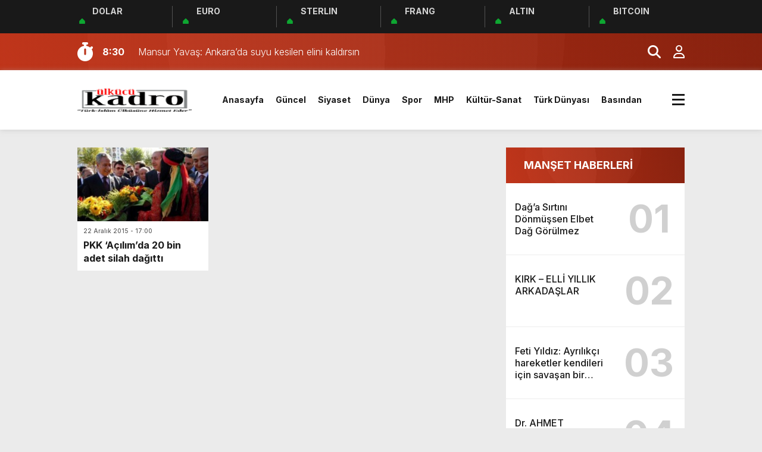

--- FILE ---
content_type: text/html; charset=UTF-8
request_url: https://www.ulkucukadro.com/tag/acilimda/
body_size: 11676
content:
<!doctype html><html lang="tr"><head><meta charset="UTF-8" /><title>&#8216;Açılım&#8217;da &laquo; Ülkücü Kadro</title><meta name="viewport" content="width=device-width, initial-scale=1" /><link rel="shortcut icon" href="https://www.ulkucukadro.com/wp-content/uploads/2014/09/favicon.png" /><script src="https://www.ulkucukadro.com/wp-content/themes/theHaberV8/js/jquery-3.5.1.min.js"></script><script src="https://www.ulkucukadro.com/wp-content/themes/theHaberV8/js/swiper-bundle.min.js"></script><link rel="preconnect" href="https://fonts.googleapis.com"><link rel="preconnect" href="https://fonts.gstatic.com" crossorigin><link href="https://fonts.googleapis.com/css2?family=Heebo:wght@300;500;700&display=swap&family=Inter:wght@300;500;700&display=swap&family=Montserrat:wght@300;500;700&display=swap&family=Noto+Serif:wght@400;700&display=swap&family=Poppins:wght@300;400;500;700&display=swap&family=Titillium+Web:wght@300;600;700&display=swap&family=Ubuntu:ital,wght@0,300;0,500;1,700&display=swap&family=Work+Sans:wght@300;500;700&display=swap" rel="stylesheet"><meta property="og:site_name" content="&#8216;Açılım&#8217;da &laquo; Ülkücü Kadro" /><meta property="og:description" content="Ülkücü Kadro &#8211; Ülkücü hareketin fikir hafızası" /><meta property="og:image" content="https://www.ulkucukadro.com/wp-content/uploads/2023/11/logogenis.png" /><meta property="og:type" content="article" /><meta property="og:locale" content="tr_TR" /><script async src="https://pagead2.googlesyndication.com/pagead/js/adsbygoogle.js?client=ca-pub-4922780565056059"
crossorigin="anonymous"></script><meta name='robots' content='max-image-preview:large' /><link rel="alternate" type="application/rss+xml" title="Ülkücü Kadro &raquo; &#039;Açılım&#039;da etiket akışı" href="https://www.ulkucukadro.com/tag/acilimda/feed/" /><style>.lazyload,.lazyloading{max-width:100%}</style><script src="//www.googletagmanager.com/gtag/js?id=G-X9X8757RGB"  data-cfasync="false" data-wpfc-render="false" type="text/javascript" async></script><script data-cfasync="false" data-wpfc-render="false" type="text/javascript">var mi_version = '9.11.1';var mi_track_user = true;var mi_no_track_reason = '';var MonsterInsightsDefaultLocations = {"page_location":"https:\/\/www.ulkucukadro.com\/tag\/acilimda\/"};if ( typeof MonsterInsightsPrivacyGuardFilter === 'function' ) {var MonsterInsightsLocations = (typeof MonsterInsightsExcludeQuery === 'object') ? MonsterInsightsPrivacyGuardFilter( MonsterInsightsExcludeQuery ) : MonsterInsightsPrivacyGuardFilter( MonsterInsightsDefaultLocations );} else {var MonsterInsightsLocations = (typeof MonsterInsightsExcludeQuery === 'object') ? MonsterInsightsExcludeQuery : MonsterInsightsDefaultLocations;}var disableStrs = [
'ga-disable-G-X9X8757RGB',];
function __gtagTrackerIsOptedOut() {for (var index = 0; index < disableStrs.length; index++) {if (document.cookie.indexOf(disableStrs[index] + '=true') > -1) {return true;}}return false;}
if (__gtagTrackerIsOptedOut()) {for (var index = 0; index < disableStrs.length; index++) {window[disableStrs[index]] = true;}}
function __gtagTrackerOptout() {for (var index = 0; index < disableStrs.length; index++) {document.cookie = disableStrs[index] + '=true; expires=Thu, 31 Dec 2099 23:59:59 UTC; path=/';window[disableStrs[index]] = true;}}if ('undefined' === typeof gaOptout) {function gaOptout() {__gtagTrackerOptout();}}window.dataLayer = window.dataLayer || [];window.MonsterInsightsDualTracker = {helpers: {},trackers: {},};if (mi_track_user) {function __gtagDataLayer() {dataLayer.push(arguments);}function __gtagTracker(type, name, parameters) {if (!parameters) {parameters = {};}if (parameters.send_to) {__gtagDataLayer.apply(null, arguments);return;}if (type === 'event') {parameters.send_to = monsterinsights_frontend.v4_id;var hookName = name;if (typeof parameters['event_category'] !== 'undefined') {hookName = parameters['event_category'] + ':' + name;}if (typeof MonsterInsightsDualTracker.trackers[hookName] !== 'undefined') {MonsterInsightsDualTracker.trackers[hookName](parameters);} else {__gtagDataLayer('event', name, parameters);}} else {__gtagDataLayer.apply(null, arguments);}}__gtagTracker('js', new Date());__gtagTracker('set', {'developer_id.dZGIzZG': true,});if ( MonsterInsightsLocations.page_location ) {__gtagTracker('set', MonsterInsightsLocations);}__gtagTracker('config', 'G-X9X8757RGB', {"forceSSL":"true","link_attribution":"true"} );window.gtag = __gtagTracker;(function () {

var noopfn = function () {return null;};var newtracker = function () {return new Tracker();};var Tracker = function () {return null;};var p = Tracker.prototype;p.get = noopfn;p.set = noopfn;p.send = function () {var args = Array.prototype.slice.call(arguments);args.unshift('send');__gaTracker.apply(null, args);};var __gaTracker = function () {var len = arguments.length;if (len === 0) {return;}var f = arguments[len - 1];if (typeof f !== 'object' || f === null || typeof f.hitCallback !== 'function') {if ('send' === arguments[0]) {var hitConverted, hitObject = false, action;if ('event' === arguments[1]) {if ('undefined' !== typeof arguments[3]) {hitObject = {'eventAction': arguments[3],'eventCategory': arguments[2],'eventLabel': arguments[4],'value': arguments[5] ? arguments[5] : 1,}}}if ('pageview' === arguments[1]) {if ('undefined' !== typeof arguments[2]) {hitObject = {'eventAction': 'page_view','page_path': arguments[2],}}}if (typeof arguments[2] === 'object') {hitObject = arguments[2];}if (typeof arguments[5] === 'object') {Object.assign(hitObject, arguments[5]);}if ('undefined' !== typeof arguments[1].hitType) {hitObject = arguments[1];if ('pageview' === hitObject.hitType) {hitObject.eventAction = 'page_view';}}if (hitObject) {action = 'timing' === arguments[1].hitType ? 'timing_complete' : hitObject.eventAction;hitConverted = mapArgs(hitObject);__gtagTracker('event', action, hitConverted);}}return;}function mapArgs(args) {var arg, hit = {};var gaMap = {'eventCategory': 'event_category','eventAction': 'event_action','eventLabel': 'event_label','eventValue': 'event_value','nonInteraction': 'non_interaction','timingCategory': 'event_category','timingVar': 'name','timingValue': 'value','timingLabel': 'event_label','page': 'page_path','location': 'page_location','title': 'page_title','referrer' : 'page_referrer',};for (arg in args) {if (!(!args.hasOwnProperty(arg) || !gaMap.hasOwnProperty(arg))) {hit[gaMap[arg]] = args[arg];} else {hit[arg] = args[arg];}}return hit;}try {f.hitCallback();} catch (ex) {}};__gaTracker.create = newtracker;__gaTracker.getByName = newtracker;__gaTracker.getAll = function () {return [];};__gaTracker.remove = noopfn;__gaTracker.loaded = true;window['__gaTracker'] = __gaTracker;})();} else {console.log("");(function () {function __gtagTracker() {return null;}window['__gtagTracker'] = __gtagTracker;window['gtag'] = __gtagTracker;})();}</script><style id='wp-img-auto-sizes-contain-inline-css' type='text/css'>img:is([sizes=auto i],[sizes^="auto," i]){contain-intrinsic-size:3000px 1500px}</style><style id='wp-emoji-styles-inline-css' type='text/css'>img.wp-smiley,img.emoji{display:inline !important;border:none !important;box-shadow:none !important;height:1em !important;width:1em !important;margin:0 0.07em !important;vertical-align:-0.1em !important;background:none !important;padding:0 !important}</style><style id='wp-block-library-inline-css' type='text/css'>:root{--wp-block-synced-color:#7a00df;--wp-block-synced-color--rgb:122,0,223;--wp-bound-block-color:var(--wp-block-synced-color);--wp-editor-canvas-background:#ddd;--wp-admin-theme-color:#007cba;--wp-admin-theme-color--rgb:0,124,186;--wp-admin-theme-color-darker-10:#006ba1;--wp-admin-theme-color-darker-10--rgb:0,107,160.5;--wp-admin-theme-color-darker-20:#005a87;--wp-admin-theme-color-darker-20--rgb:0,90,135;--wp-admin-border-width-focus:2px}@media (min-resolution:192dpi){:root{--wp-admin-border-width-focus:1.5px}}.wp-element-button{cursor:pointer}:root .has-very-light-gray-background-color{background-color:#eee}:root .has-very-dark-gray-background-color{background-color:#313131}:root .has-very-light-gray-color{color:#eee}:root .has-very-dark-gray-color{color:#313131}:root .has-vivid-green-cyan-to-vivid-cyan-blue-gradient-background{background:linear-gradient(135deg,#00d084,#0693e3)}:root .has-purple-crush-gradient-background{background:linear-gradient(135deg,#34e2e4,#4721fb 50%,#ab1dfe)}:root .has-hazy-dawn-gradient-background{background:linear-gradient(135deg,#faaca8,#dad0ec)}:root .has-subdued-olive-gradient-background{background:linear-gradient(135deg,#fafae1,#67a671)}:root .has-atomic-cream-gradient-background{background:linear-gradient(135deg,#fdd79a,#004a59)}:root .has-nightshade-gradient-background{background:linear-gradient(135deg,#330968,#31cdcf)}:root .has-midnight-gradient-background{background:linear-gradient(135deg,#020381,#2874fc)}:root{--wp--preset--font-size--normal:16px;--wp--preset--font-size--huge:42px}.has-regular-font-size{font-size:1em}.has-larger-font-size{font-size:2.625em}.has-normal-font-size{font-size:var(--wp--preset--font-size--normal)}.has-huge-font-size{font-size:var(--wp--preset--font-size--huge)}:root .has-text-align-center{text-align:center}:root .has-text-align-left{text-align:left}:root .has-text-align-right{text-align:right}.has-fit-text{white-space:nowrap!important}#end-resizable-editor-section{display:none}.aligncenter{clear:both}.items-justified-left{justify-content:flex-start}.items-justified-center{justify-content:center}.items-justified-right{justify-content:flex-end}.items-justified-space-between{justify-content:space-between}.screen-reader-text{word-wrap:normal!important;border:0;clip-path:inset(50%);height:1px;margin:-1px;overflow:hidden;padding:0;position:absolute;width:1px}.screen-reader-text:focus{background-color:#ddd;clip-path:none;color:#444;display:block;font-size:1em;height:auto;left:5px;line-height:normal;padding:15px 23px 14px;text-decoration:none;top:5px;width:auto;z-index:100000}html:where(.has-border-color){border-style:solid}html:where([style*=border-top-color]){border-top-style:solid}html:where([style*=border-right-color]){border-right-style:solid}html:where([style*=border-bottom-color]){border-bottom-style:solid}html:where([style*=border-left-color]){border-left-style:solid}html:where([style*=border-width]){border-style:solid}html:where([style*=border-top-width]){border-top-style:solid}html:where([style*=border-right-width]){border-right-style:solid}html:where([style*=border-bottom-width]){border-bottom-style:solid}html:where([style*=border-left-width]){border-left-style:solid}html:where(img[class*=wp-image-]){height:auto;max-width:100%}:where(figure){margin:0 0 1em}html:where(.is-position-sticky){--wp-admin--admin-bar--position-offset:var(--wp-admin--admin-bar--height,0px)}@media screen and (max-width:600px){html:where(.is-position-sticky){--wp-admin--admin-bar--position-offset:0px}}</style><style id='global-styles-inline-css' type='text/css'>:root{--wp--preset--aspect-ratio--square:1;--wp--preset--aspect-ratio--4-3:4/3;--wp--preset--aspect-ratio--3-4:3/4;--wp--preset--aspect-ratio--3-2:3/2;--wp--preset--aspect-ratio--2-3:2/3;--wp--preset--aspect-ratio--16-9:16/9;--wp--preset--aspect-ratio--9-16:9/16;--wp--preset--color--black:#000000;--wp--preset--color--cyan-bluish-gray:#abb8c3;--wp--preset--color--white:#ffffff;--wp--preset--color--pale-pink:#f78da7;--wp--preset--color--vivid-red:#cf2e2e;--wp--preset--color--luminous-vivid-orange:#ff6900;--wp--preset--color--luminous-vivid-amber:#fcb900;--wp--preset--color--light-green-cyan:#7bdcb5;--wp--preset--color--vivid-green-cyan:#00d084;--wp--preset--color--pale-cyan-blue:#8ed1fc;--wp--preset--color--vivid-cyan-blue:#0693e3;--wp--preset--color--vivid-purple:#9b51e0;--wp--preset--gradient--vivid-cyan-blue-to-vivid-purple:linear-gradient(135deg,rgb(6,147,227) 0%,rgb(155,81,224) 100%);--wp--preset--gradient--light-green-cyan-to-vivid-green-cyan:linear-gradient(135deg,rgb(122,220,180) 0%,rgb(0,208,130) 100%);--wp--preset--gradient--luminous-vivid-amber-to-luminous-vivid-orange:linear-gradient(135deg,rgb(252,185,0) 0%,rgb(255,105,0) 100%);--wp--preset--gradient--luminous-vivid-orange-to-vivid-red:linear-gradient(135deg,rgb(255,105,0) 0%,rgb(207,46,46) 100%);--wp--preset--gradient--very-light-gray-to-cyan-bluish-gray:linear-gradient(135deg,rgb(238,238,238) 0%,rgb(169,184,195) 100%);--wp--preset--gradient--cool-to-warm-spectrum:linear-gradient(135deg,rgb(74,234,220) 0%,rgb(151,120,209) 20%,rgb(207,42,186) 40%,rgb(238,44,130) 60%,rgb(251,105,98) 80%,rgb(254,248,76) 100%);--wp--preset--gradient--blush-light-purple:linear-gradient(135deg,rgb(255,206,236) 0%,rgb(152,150,240) 100%);--wp--preset--gradient--blush-bordeaux:linear-gradient(135deg,rgb(254,205,165) 0%,rgb(254,45,45) 50%,rgb(107,0,62) 100%);--wp--preset--gradient--luminous-dusk:linear-gradient(135deg,rgb(255,203,112) 0%,rgb(199,81,192) 50%,rgb(65,88,208) 100%);--wp--preset--gradient--pale-ocean:linear-gradient(135deg,rgb(255,245,203) 0%,rgb(182,227,212) 50%,rgb(51,167,181) 100%);--wp--preset--gradient--electric-grass:linear-gradient(135deg,rgb(202,248,128) 0%,rgb(113,206,126) 100%);--wp--preset--gradient--midnight:linear-gradient(135deg,rgb(2,3,129) 0%,rgb(40,116,252) 100%);--wp--preset--font-size--small:13px;--wp--preset--font-size--medium:20px;--wp--preset--font-size--large:36px;--wp--preset--font-size--x-large:42px;--wp--preset--spacing--20:0.44rem;--wp--preset--spacing--30:0.67rem;--wp--preset--spacing--40:1rem;--wp--preset--spacing--50:1.5rem;--wp--preset--spacing--60:2.25rem;--wp--preset--spacing--70:3.38rem;--wp--preset--spacing--80:5.06rem;--wp--preset--shadow--natural:6px 6px 9px rgba(0,0,0,0.2);--wp--preset--shadow--deep:12px 12px 50px rgba(0,0,0,0.4);--wp--preset--shadow--sharp:6px 6px 0px rgba(0,0,0,0.2);--wp--preset--shadow--outlined:6px 6px 0px -3px rgb(255,255,255),6px 6px rgb(0,0,0);--wp--preset--shadow--crisp:6px 6px 0px rgb(0,0,0)}:where(body){margin:0}:where(.is-layout-flex){gap:0.5em}:where(.is-layout-grid){gap:0.5em}body .is-layout-flex{display:flex}.is-layout-flex{flex-wrap:wrap;align-items:center}.is-layout-flex >:is(*,div){margin:0}body .is-layout-grid{display:grid}.is-layout-grid >:is(*,div){margin:0}body{padding-top:0px;padding-right:0px;padding-bottom:0px;padding-left:0px}a:where(:not(.wp-element-button)){text-decoration:underline}:root:where(.wp-element-button,.wp-block-button__link){background-color:#32373c;border-width:0;color:#fff;font-family:inherit;font-size:inherit;font-style:inherit;font-weight:inherit;letter-spacing:inherit;line-height:inherit;padding-top:calc(0.667em + 2px);padding-right:calc(1.333em + 2px);padding-bottom:calc(0.667em + 2px);padding-left:calc(1.333em + 2px);text-decoration:none;text-transform:inherit}.has-black-color{color:var(--wp--preset--color--black) !important}.has-cyan-bluish-gray-color{color:var(--wp--preset--color--cyan-bluish-gray) !important}.has-white-color{color:var(--wp--preset--color--white) !important}.has-pale-pink-color{color:var(--wp--preset--color--pale-pink) !important}.has-vivid-red-color{color:var(--wp--preset--color--vivid-red) !important}.has-luminous-vivid-orange-color{color:var(--wp--preset--color--luminous-vivid-orange) !important}.has-luminous-vivid-amber-color{color:var(--wp--preset--color--luminous-vivid-amber) !important}.has-light-green-cyan-color{color:var(--wp--preset--color--light-green-cyan) !important}.has-vivid-green-cyan-color{color:var(--wp--preset--color--vivid-green-cyan) !important}.has-pale-cyan-blue-color{color:var(--wp--preset--color--pale-cyan-blue) !important}.has-vivid-cyan-blue-color{color:var(--wp--preset--color--vivid-cyan-blue) !important}.has-vivid-purple-color{color:var(--wp--preset--color--vivid-purple) !important}.has-black-background-color{background-color:var(--wp--preset--color--black) !important}.has-cyan-bluish-gray-background-color{background-color:var(--wp--preset--color--cyan-bluish-gray) !important}.has-white-background-color{background-color:var(--wp--preset--color--white) !important}.has-pale-pink-background-color{background-color:var(--wp--preset--color--pale-pink) !important}.has-vivid-red-background-color{background-color:var(--wp--preset--color--vivid-red) !important}.has-luminous-vivid-orange-background-color{background-color:var(--wp--preset--color--luminous-vivid-orange) !important}.has-luminous-vivid-amber-background-color{background-color:var(--wp--preset--color--luminous-vivid-amber) !important}.has-light-green-cyan-background-color{background-color:var(--wp--preset--color--light-green-cyan) !important}.has-vivid-green-cyan-background-color{background-color:var(--wp--preset--color--vivid-green-cyan) !important}.has-pale-cyan-blue-background-color{background-color:var(--wp--preset--color--pale-cyan-blue) !important}.has-vivid-cyan-blue-background-color{background-color:var(--wp--preset--color--vivid-cyan-blue) !important}.has-vivid-purple-background-color{background-color:var(--wp--preset--color--vivid-purple) !important}.has-black-border-color{border-color:var(--wp--preset--color--black) !important}.has-cyan-bluish-gray-border-color{border-color:var(--wp--preset--color--cyan-bluish-gray) !important}.has-white-border-color{border-color:var(--wp--preset--color--white) !important}.has-pale-pink-border-color{border-color:var(--wp--preset--color--pale-pink) !important}.has-vivid-red-border-color{border-color:var(--wp--preset--color--vivid-red) !important}.has-luminous-vivid-orange-border-color{border-color:var(--wp--preset--color--luminous-vivid-orange) !important}.has-luminous-vivid-amber-border-color{border-color:var(--wp--preset--color--luminous-vivid-amber) !important}.has-light-green-cyan-border-color{border-color:var(--wp--preset--color--light-green-cyan) !important}.has-vivid-green-cyan-border-color{border-color:var(--wp--preset--color--vivid-green-cyan) !important}.has-pale-cyan-blue-border-color{border-color:var(--wp--preset--color--pale-cyan-blue) !important}.has-vivid-cyan-blue-border-color{border-color:var(--wp--preset--color--vivid-cyan-blue) !important}.has-vivid-purple-border-color{border-color:var(--wp--preset--color--vivid-purple) !important}.has-vivid-cyan-blue-to-vivid-purple-gradient-background{background:var(--wp--preset--gradient--vivid-cyan-blue-to-vivid-purple) !important}.has-light-green-cyan-to-vivid-green-cyan-gradient-background{background:var(--wp--preset--gradient--light-green-cyan-to-vivid-green-cyan) !important}.has-luminous-vivid-amber-to-luminous-vivid-orange-gradient-background{background:var(--wp--preset--gradient--luminous-vivid-amber-to-luminous-vivid-orange) !important}.has-luminous-vivid-orange-to-vivid-red-gradient-background{background:var(--wp--preset--gradient--luminous-vivid-orange-to-vivid-red) !important}.has-very-light-gray-to-cyan-bluish-gray-gradient-background{background:var(--wp--preset--gradient--very-light-gray-to-cyan-bluish-gray) !important}.has-cool-to-warm-spectrum-gradient-background{background:var(--wp--preset--gradient--cool-to-warm-spectrum) !important}.has-blush-light-purple-gradient-background{background:var(--wp--preset--gradient--blush-light-purple) !important}.has-blush-bordeaux-gradient-background{background:var(--wp--preset--gradient--blush-bordeaux) !important}.has-luminous-dusk-gradient-background{background:var(--wp--preset--gradient--luminous-dusk) !important}.has-pale-ocean-gradient-background{background:var(--wp--preset--gradient--pale-ocean) !important}.has-electric-grass-gradient-background{background:var(--wp--preset--gradient--electric-grass) !important}.has-midnight-gradient-background{background:var(--wp--preset--gradient--midnight) !important}.has-small-font-size{font-size:var(--wp--preset--font-size--small) !important}.has-medium-font-size{font-size:var(--wp--preset--font-size--medium) !important}.has-large-font-size{font-size:var(--wp--preset--font-size--large) !important}.has-x-large-font-size{font-size:var(--wp--preset--font-size--x-large) !important}</style><style id='classic-theme-styles-inline-css' type='text/css'>.wp-block-button__link{background-color:#32373c;border-radius:9999px;box-shadow:none;color:#fff;font-size:1.125em;padding:calc(.667em + 2px) calc(1.333em + 2px);text-decoration:none}.wp-block-file__button{background:#32373c;color:#fff}.wp-block-accordion-heading{margin:0}.wp-block-accordion-heading__toggle{background-color:inherit!important;color:inherit!important}.wp-block-accordion-heading__toggle:not(:focus-visible){outline:none}.wp-block-accordion-heading__toggle:focus,.wp-block-accordion-heading__toggle:hover{background-color:inherit!important;border:none;box-shadow:none;color:inherit;padding:var(--wp--preset--spacing--20,1em) 0;text-decoration:none}.wp-block-accordion-heading__toggle:focus-visible{outline:auto;outline-offset:0}</style><link rel='stylesheet' id='ppress-frontend-css' href='https://www.ulkucukadro.com/wp-content/plugins/wp-user-avatar/assets/css/frontend.min.css?ver=4.16.9' type='text/css' media='all' /><link rel='stylesheet' id='ppress-flatpickr-css' href='https://www.ulkucukadro.com/wp-content/plugins/wp-user-avatar/assets/flatpickr/flatpickr.min.css?ver=4.16.9' type='text/css' media='all' /><link rel='stylesheet' id='ppress-select2-css' href='https://www.ulkucukadro.com/wp-content/plugins/wp-user-avatar/assets/select2/select2.min.css?ver=6d31e35d9c9cfd5b266b57d4fd1a1f79' type='text/css' media='all' /><link rel='stylesheet' id='style-css' href='https://www.ulkucukadro.com/wp-content/themes/theHaberV8/style.css?ver=1.0' type='text/css' media='all' /><link rel='stylesheet' id='style1-css' href='https://www.ulkucukadro.com/wp-content/themes/theHaberV8/css/webfonts.min.css?ver=1.0' type='text/css' media='all' /><link rel='stylesheet' id='style2-css' href='https://www.ulkucukadro.com/wp-content/themes/theHaberV8/css/modul.css?ver=1.0' type='text/css' media='all' /><link rel='stylesheet' id='style3-css' href='https://www.ulkucukadro.com/wp-content/themes/theHaberV8/css/swiper-bundle.min.css?ver=1.0' type='text/css' media='all' /><script type="text/javascript" src="https://www.ulkucukadro.com/wp-content/plugins/google-analytics-for-wordpress/assets/js/frontend-gtag.js?ver=9.11.1" id="monsterinsights-frontend-script-js" async="async" data-wp-strategy="async"></script><script data-cfasync="false" data-wpfc-render="false" type="text/javascript" id='monsterinsights-frontend-script-js-extra'>var monsterinsights_frontend = {"js_events_tracking":"true","download_extensions":"doc,pdf,ppt,zip,xls,docx,pptx,xlsx","inbound_paths":"[{\"path\":\"\\\/go\\\/\",\"label\":\"affiliate\"},{\"path\":\"\\\/recommend\\\/\",\"label\":\"affiliate\"}]","home_url":"https:\/\/www.ulkucukadro.com","hash_tracking":"false","v4_id":"G-X9X8757RGB"};</script><script type="text/javascript" src="https://www.ulkucukadro.com/wp-includes/js/jquery/jquery.min.js?ver=3.7.1" id="jquery-core-js"></script><script type="text/javascript" src="https://www.ulkucukadro.com/wp-includes/js/jquery/jquery-migrate.min.js?ver=3.4.1" id="jquery-migrate-js"></script><script type="text/javascript" src="https://www.ulkucukadro.com/wp-content/plugins/wp-user-avatar/assets/flatpickr/flatpickr.min.js?ver=4.16.9" id="ppress-flatpickr-js"></script><script type="text/javascript" src="https://www.ulkucukadro.com/wp-content/plugins/wp-user-avatar/assets/select2/select2.min.js?ver=4.16.9" id="ppress-select2-js"></script><link rel="https://api.w.org/" href="https://www.ulkucukadro.com/wp-json/" /><link rel="alternate" title="JSON" type="application/json" href="https://www.ulkucukadro.com/wp-json/wp/v2/tags/692" /><link rel="EditURI" type="application/rsd+xml" title="RSD" href="https://www.ulkucukadro.com/xmlrpc.php?rsd" /><script>document.documentElement.className = document.documentElement.className.replace('no-js', 'js');</script><style>.no-js img.lazyload{display:none}figure.wp-block-image img.lazyloading{min-width:150px}.lazyload,.lazyloading{--smush-placeholder-width:100px;--smush-placeholder-aspect-ratio:1/1;width:var(--smush-image-width,var(--smush-placeholder-width)) !important;aspect-ratio:var(--smush-image-aspect-ratio,var(--smush-placeholder-aspect-ratio)) !important}.lazyload,.lazyloading{opacity:0}.lazyloaded{opacity:1;transition:opacity 400ms;transition-delay:0ms}</style><style>:root{--body:#ebebeb;--beyaz:#ffffff;--siyah:#191919;--kirmizi:#d73516;--gri:#ededed;--beyazBG:#ffffff;--siyahBG:#191919;--kirmiziBG:#d73516;--griBG:#ededed}body{font-family:'Inter',sans-serif}</style><link rel="icon" href="https://www.ulkucukadro.com/wp-content/uploads/2014/01/favicon.png" sizes="32x32" /><link rel="icon" href="https://www.ulkucukadro.com/wp-content/uploads/2014/01/favicon.png" sizes="192x192" /><link rel="apple-touch-icon" href="https://www.ulkucukadro.com/wp-content/uploads/2014/01/favicon.png" /><meta name="msapplication-TileImage" content="https://www.ulkucukadro.com/wp-content/uploads/2014/01/favicon.png" /><script>var varsayilanSehir = "istanbul";</script></head><body data-rsssl=1 class="archive tag tag-acilimda tag-692 wp-theme-theHaberV8"><div class="reklamCerceve"></div><div class="anaFinans" style="display: block;"><div class="ortala"><div class="finic"><i class="fas fa-caret-up"></i><i class="fas fa-caret-up"></i><i class="fas fa-caret-up"></i><strong>DOLAR</strong><font class="up"></font><font></font></div><div class="finic"><i class="fas fa-caret-up"></i><i class="fas fa-caret-up"></i><i class="fas fa-caret-up"></i><strong>EURO</strong><font class="up"></font><font></font></div><div class="finic" id="strl"><i class="fas fa-caret-up"></i><i class="fas fa-caret-up"></i><i class="fas fa-caret-up"></i><strong>STERLIN</strong><font class="up"></font><font></font></div><div class="finic" id="frng"><i class="fas fa-caret-up"></i><i class="fas fa-caret-up"></i><i class="fas fa-caret-up"></i><strong>FRANG</strong><font class="up"></font><font></font></div><div class="finic"><i class="fas fa-caret-up"></i><i class="fas fa-caret-up"></i><i class="fas fa-caret-up"></i><strong>ALTIN</strong><font class="up"></font><font></font></div><div class="finic"><i class="fas fa-caret-up"></i><i class="fas fa-caret-up"></i><i class="fas fa-caret-up"></i><strong>BITCOIN</strong><font class="up"></font><font></font></div></div></div><div class="temizle"></div><section><div class="sonDakikaBG"><div class="ortala"><i class="fa-solid fa-stopwatch fa-shake"></i><div class="swiper sonDakika"><div class="swiper-wrapper"><div class="swiper-slide"><a href="https://www.ulkucukadro.com/2026/01/mansur-yavas-ankarada-suyu-kesilen-elini-kaldirsin/" title="Mansur Yavaş: Ankara&#8217;da suyu kesilen elini kaldırsın"><time>8:30</time><span>Mansur Yavaş: Ankara&#8217;da suyu kesilen elini kaldırsın</span></a></div><div class="swiper-slide"><a href="https://www.ulkucukadro.com/2026/01/turkiye-ile-nijerya-arasinda-9-dev-imza-birden/" title="Türkiye ile Nijerya arasında 9 dev imza birden"><time>8:52</time><span>Türkiye ile Nijerya arasında 9 dev imza birden</span></a></div><div class="swiper-slide"><a href="https://www.ulkucukadro.com/2026/01/daga-sirtini-donmussen-elbet-dag-gorulmez/" title="Dağ’a Sırtını Dönmüşsen Elbet Dağ Görülmez"><time>10:03</time><span>Dağ’a Sırtını Dönmüşsen Elbet Dağ Görülmez</span></a></div><div class="swiper-slide"><a href="https://www.ulkucukadro.com/2026/01/kirk-elli-yillik-arkadaslar/" title="KIRK &#8211; ELLİ YILLIK ARKADAŞLAR"><time>21:43</time><span>KIRK &#8211; ELLİ YILLIK ARKADAŞLAR</span></a></div><div class="swiper-slide"><a href="https://www.ulkucukadro.com/2026/01/turkiye-washingtonun-projeleriyle-degil-ankaranin-iradesiyle-yurur/" title="Türkiye, Washington’un projeleriyle değil, Ankara’nın iradesiyle yürür."><time>20:47</time><span>Türkiye, Washington’un projeleriyle değil, Ankara’nın iradesiyle yürür.</span></a></div><div class="swiper-slide"><a href="https://www.ulkucukadro.com/2026/01/feti-yildiz-ayrilikci-hareketler-kendileri-icin-savasan-bir-devlet-olmadan-hicbir-zaman-devlet-kurma-sansina-sahip-olmamislardir/" title="Feti Yıldız: Ayrılıkçı hareketler kendileri için savaşan bir devlet olmadan hiçbir zaman devlet kurma şansına sahip olmamışlardır."><time>10:26</time><span>Feti Yıldız: Ayrılıkçı hareketler kendileri için savaşan bir devlet olmadan hiçbir zaman devlet kurma şansına sahip olmamışlardır.</span></a></div><div class="swiper-slide"><a href="https://www.ulkucukadro.com/2026/01/dr-ahmet-dogrunun-misafirleri/" title="Dr. AHMET DOĞRU’NUN “MİSAFİR”LERİ"><time>9:38</time><span>Dr. AHMET DOĞRU’NUN “MİSAFİR”LERİ</span></a></div><div class="swiper-slide"><a href="https://www.ulkucukadro.com/2026/01/demek-her-turlu-hirsizliga-yolsuzluga-karsisiniz/" title="Demek Her Türlü Hırsızlığa-Yolsuzluğa Karşısınız!"><time>9:30</time><span>Demek Her Türlü Hırsızlığa-Yolsuzluğa Karşısınız!</span></a></div><div class="swiper-slide"><a href="https://www.ulkucukadro.com/2026/01/terorsuz-turkiye-siyasi-bir-risk-degil-bir-devlet-akli-urunudur/" title="Terörsüz Türkiye siyasi bir risk değil, bir devlet aklı ürünüdür"><time>22:10</time><span>Terörsüz Türkiye siyasi bir risk değil, bir devlet aklı ürünüdür</span></a></div><div class="swiper-slide"><a href="https://www.ulkucukadro.com/2026/01/kibrista-cozumun-adi-teslimiyet-mi/" title="KIBRIS’TA ÇÖZÜMÜN ADI TESLİMİYET Mİ?"><time>21:55</time><span>KIBRIS’TA ÇÖZÜMÜN ADI TESLİMİYET Mİ?</span></a></div></div></div><div class="yan"><a href="#aramaAlani" title="Arama Yap"><i class="fa-solid fa-magnifying-glass"></i></a><a href="/uye-paneli" title="Üye Paneli"><i class="fa-regular fa-user"></i></a></div></div></div></section><div class="temizle"></div><header><div class="ortala"><div class="logo"><a href="https://www.ulkucukadro.com" title="&#8216;Açılım&#8217;da &laquo; Ülkücü Kadro"><img data-src="https://www.ulkucukadro.com/wp-content/uploads/2023/11/logogenis.png" title="&#8216;Açılım&#8217;da &laquo; Ülkücü Kadro" width="230" height="60" src="[data-uri]" class="lazyload" style="--smush-placeholder-width: 230px; --smush-placeholder-aspect-ratio: 230/60;" /></a></div><div class="menu"><div class="menu-header-container"><ul><li id="menu-item-52461" class="menu-item menu-item-type-custom menu-item-object-custom menu-item-home menu-item-52461"><a href="https://www.ulkucukadro.com">Anasayfa</a></li><li id="menu-item-25" class="menu-item menu-item-type-taxonomy menu-item-object-category menu-item-25"><a href="https://www.ulkucukadro.com/category/guncel/">Güncel</a></li><li id="menu-item-26" class="menu-item menu-item-type-taxonomy menu-item-object-category menu-item-26"><a href="https://www.ulkucukadro.com/category/siyaset/">Siyaset</a></li><li id="menu-item-22" class="menu-item menu-item-type-taxonomy menu-item-object-category menu-item-22"><a href="https://www.ulkucukadro.com/category/dunya/">Dünya</a></li><li id="menu-item-13273" class="menu-item menu-item-type-taxonomy menu-item-object-category menu-item-13273"><a href="https://www.ulkucukadro.com/category/spor/">Spor</a></li><li id="menu-item-13274" class="menu-item menu-item-type-taxonomy menu-item-object-category menu-item-13274"><a href="https://www.ulkucukadro.com/category/mhp-2/">MHP</a></li><li id="menu-item-62007" class="menu-item menu-item-type-taxonomy menu-item-object-category menu-item-62007"><a href="https://www.ulkucukadro.com/category/kultur-sanat/">Kültür-Sanat</a></li><li id="menu-item-63081" class="menu-item menu-item-type-taxonomy menu-item-object-category menu-item-63081"><a href="https://www.ulkucukadro.com/category/turk-dunyasi/">Türk Dünyası</a></li><li id="menu-item-87573" class="menu-item menu-item-type-taxonomy menu-item-object-category menu-item-87573"><a href="https://www.ulkucukadro.com/category/basindan/">Basından</a></li></ul></div></div><div class="menuEk"><div class="araclar-menu"><input id="araclar__toggle" type="checkbox" aria-labelledby="araclar-menu" /><label class="araclar__btn" for="araclar__toggle"><span></span></label><ul class="araclar__box"><div class="mscroll"><div class="mscrollicerik"><div class="menu-header-container"><li class="menu-item menu-item-type-custom menu-item-object-custom menu-item-home menu-item-52461"><a href="https://www.ulkucukadro.com">Anasayfa</a></li><li class="menu-item menu-item-type-taxonomy menu-item-object-category menu-item-25"><a href="https://www.ulkucukadro.com/category/guncel/">Güncel</a></li><li class="menu-item menu-item-type-taxonomy menu-item-object-category menu-item-26"><a href="https://www.ulkucukadro.com/category/siyaset/">Siyaset</a></li><li class="menu-item menu-item-type-taxonomy menu-item-object-category menu-item-22"><a href="https://www.ulkucukadro.com/category/dunya/">Dünya</a></li><li class="menu-item menu-item-type-taxonomy menu-item-object-category menu-item-13273"><a href="https://www.ulkucukadro.com/category/spor/">Spor</a></li><li class="menu-item menu-item-type-taxonomy menu-item-object-category menu-item-13274"><a href="https://www.ulkucukadro.com/category/mhp-2/">MHP</a></li><li class="menu-item menu-item-type-taxonomy menu-item-object-category menu-item-62007"><a href="https://www.ulkucukadro.com/category/kultur-sanat/">Kültür-Sanat</a></li><li class="menu-item menu-item-type-taxonomy menu-item-object-category menu-item-63081"><a href="https://www.ulkucukadro.com/category/turk-dunyasi/">Türk Dünyası</a></li><li class="menu-item menu-item-type-taxonomy menu-item-object-category menu-item-87573"><a href="https://www.ulkucukadro.com/category/basindan/">Basından</a></li></div><div class="temizle"></div><div class="muye"><a href="/giris-yap" title=""><i class="fa-solid fa-right-to-bracket"></i><span>GİRİŞ YAP</span></a><a href="/kayit-ol" title=""><i class="fa-regular fa-face-smile"></i><span>ÜYE OL</span></a></div><div class="temizle"></div><div class="msosyal"><a href="https://www.facebook.com/ulkucukadro" rel="nofollow" target="_blank" title="facebook"><i class="fab fa-facebook-f"></i></a><a href="https://x.com/ulkucukadro" rel="nofollow" target="_blank" title="twitter"><i class="fab fa-twitter"></i></a><a href="https://instagram.com/ulkucukadro" rel="nofollow" target="_blank" title="instagram"><i class="fab fa-instagram"></i></a><a href="https://www.youtube.com/ulkucukadro" rel="nofollow" target="_blank" title="youtube"><i class="fab fa-youtube"></i></a><a href="https://www.flipboard.com/" rel="nofollow" target="_blank" title="flipboard"><i class="fa-brands fa-flipboard"></i></a><a target="_blank" href="/feed" title="Feed"><i class="fa-solid fa-rss"></i></a></div><div class="temizle"></div><div class="mcopy"><p>ÜLKÜCÜ KADRO Türk İslâm ülküsüne hizmet eder.</p></div></div></div></ul></div></div></div></header><div class="temizle"></div><section class="top40"><div class="ortala"><div class="kategori ekonomi"><div class="siteSol"><div class="katliste"><div class="liste"><a href="https://www.ulkucukadro.com/2015/12/pkk-acilimda-20-bin-adet-silah-dagitti/" title="PKK &#8216;Açılım&#8217;da 20 bin adet silah dağıttı"><figure><img data-src="https://www.ulkucukadro.com/wp-content/uploads/2013/01/bulent-arinc-akp-pkk-bdp-259x146.jpg" width="259" height="146" alt="PKK &#8216;Açılım&#8217;da 20 bin adet silah dağıttı" src="[data-uri]" class="lazyload" style="--smush-placeholder-width: 259px; --smush-placeholder-aspect-ratio: 259/146;"></figure><time>22 Aralık 2015 - 17:00</time><figcaption>PKK &#8216;Açılım&#8217;da 20 bin adet silah dağıttı</figcaption></a></div></div><div class="temizle"></div></div><div style="height: 100%; margin-top: 0px;" class="siteSag"><div class="sagSondk"><h3>MANŞET HABERLERİ</h3><ul><li><a href="https://www.ulkucukadro.com/2026/01/daga-sirtini-donmussen-elbet-dag-gorulmez/" title="Dağ’a Sırtını Dönmüşsen Elbet Dağ Görülmez"><strong>Dağ’a Sırtını Dönmüşsen Elbet Dağ Görülmez</strong><span>01</span></a></li><li><a href="https://www.ulkucukadro.com/2026/01/kirk-elli-yillik-arkadaslar/" title="KIRK &#8211; ELLİ YILLIK ARKADAŞLAR"><strong>KIRK &#8211; ELLİ YILLIK ARKADAŞLAR</strong><span>02</span></a></li><li><a href="https://www.ulkucukadro.com/2026/01/feti-yildiz-ayrilikci-hareketler-kendileri-icin-savasan-bir-devlet-olmadan-hicbir-zaman-devlet-kurma-sansina-sahip-olmamislardir/" title="Feti Yıldız: Ayrılıkçı hareketler kendileri için savaşan bir devlet olmadan hiçbir zaman devlet kurma şansına sahip olmamışlardır."><strong>Feti Yıldız: Ayrılıkçı hareketler kendileri için savaşan bir devlet olmadan hiçbir zaman devlet kurma şansına sahip olmamışlardır.</strong><span>03</span></a></li><li><a href="https://www.ulkucukadro.com/2026/01/dr-ahmet-dogrunun-misafirleri/" title="Dr. AHMET DOĞRU’NUN “MİSAFİR”LERİ"><strong>Dr. AHMET DOĞRU’NUN “MİSAFİR”LERİ</strong><span>04</span></a></li><li><a href="https://www.ulkucukadro.com/2026/01/demek-her-turlu-hirsizliga-yolsuzluga-karsisiniz/" title="Demek Her Türlü Hırsızlığa-Yolsuzluğa Karşısınız!"><strong>Demek Her Türlü Hırsızlığa-Yolsuzluğa Karşısınız!</strong><span>05</span></a></li></ul></div></div></div></div></section><div class="temizle"></div><button id="yukariCik"></button><footer><div id="bultenAlani"><div class="ortala"><img data-src="https://www.ulkucukadro.com/wp-content/uploads/2023/11/logogenis.png" title="&#8216;Açılım&#8217;da &laquo; Ülkücü Kadro" width="161" height="42" src="[data-uri]" class="lazyload" style="--smush-placeholder-width: 161px; --smush-placeholder-aspect-ratio: 161/42;" /><p>Günün önemli haberlerinden anında bilgi sahibi olmak istiyorsanız eğer haber bültenine üye olun.</p><div class="eBultenAbone"><input placeholder="E-Posta Adresiniz" type="text" class="eBultenin" aria-labelledby="eBultenAbone"><button type="button" onclick="bultenGonder()" aria-label="Gönder"><i class="fa-regular fa-paper-plane"></i></button><p></p></div></div></div><div class="temizle"></div><div class="ortala"><div class="sosyalMedya"><a href="https://www.facebook.com/ulkucukadro" rel="nofollow" target="_blank" title="facebook"><i class="fab fa-facebook-f"></i></a><a href="https://x.com/ulkucukadro" rel="nofollow" target="_blank" title="twitter"><i class="fab fa-twitter"></i></a><a href="https://instagram.com/ulkucukadro" rel="nofollow" target="_blank" title="instagram"><i class="fab fa-instagram"></i></a><a href="https://www.youtube.com/ulkucukadro" rel="nofollow" target="_blank" title="youtube"><i class="fab fa-youtube"></i></a><a href="https://www.flipboard.com/" rel="nofollow" target="_blank" title="flipboard"><i class="fa-brands fa-flipboard"></i></a><a target="_blank" href="/feed" title="Feed"><i class="fa-solid fa-rss"></i></a></div><div style="display: block;"><div class="nav"><strong>KATEGORİLER</strong><div class="menu-footer2-container"><ul><li id="menu-item-30949" class="menu-item menu-item-type-post_type menu-item-object-page menu-item-30949"><a href="https://www.ulkucukadro.com/hava-durumu/">Hava Durumu</a></li><li id="menu-item-30950" class="menu-item menu-item-type-post_type menu-item-object-page menu-item-30950"><a href="https://www.ulkucukadro.com/gazete-mansetleri/">Gazete Manşetleri</a></li><li id="menu-item-30951" class="menu-item menu-item-type-post_type menu-item-object-page menu-item-30951"><a href="https://www.ulkucukadro.com/kose-yazarlari/">Köşe Yazarları</a></li><li id="menu-item-30952" class="menu-item menu-item-type-post_type menu-item-object-page menu-item-30952"><a href="https://www.ulkucukadro.com/sitene-ekle/">Sitene Ekle</a></li><li id="menu-item-30954" class="menu-item menu-item-type-post_type menu-item-object-page menu-item-30954"><a href="https://www.ulkucukadro.com/tum-yazarlar/">Tüm yazarlar</a></li><li id="menu-item-30955" class="menu-item menu-item-type-post_type menu-item-object-page menu-item-30955"><a href="https://www.ulkucukadro.com/iletisim/">İletişim</a></li><li id="menu-item-30956" class="menu-item menu-item-type-post_type menu-item-object-page menu-item-30956"><a href="https://www.ulkucukadro.com/reklam/">Reklam</a></li><li id="menu-item-30957" class="menu-item menu-item-type-post_type menu-item-object-page menu-item-30957"><a href="https://www.ulkucukadro.com/kunye/">Künye</a></li></ul></div></div><div class="nav"><strong>SAYFALAR</strong></div></div><div class="temizle"></div><div class="copyright"><p>ÜLKÜCÜ KADRO Türk İslâm ülküsüne hizmet eder.</p><div class="store"></div></div></div></footer><div id="aramaAlani"><form role="search" id="searchform" action="https://www.ulkucukadro.com/" method="get"><input type="text" value="" placeholder="haber ara..." name="s" id="s"><button type="submit" class="s"><i class="fas fa-search"></i></button></form></div><script type="speculationrules">{"prefetch":[{"source":"document","where":{"and":[{"href_matches":"/*"},{"not":{"href_matches":["/wp-*.php","/wp-admin/*","/wp-content/uploads/*","/wp-content/*","/wp-content/plugins/*","/wp-content/themes/theHaberV8/*","/*\\?(.+)"]}},{"not":{"selector_matches":"a[rel~=\"nofollow\"]"}},{"not":{"selector_matches":".no-prefetch, .no-prefetch a"}}]},"eagerness":"conservative"}]}</script><script type="text/javascript" id="wp-posts-view-script-js-extra">
var wp_post_views_ajax_object = {"ajaxurl":"https://www.ulkucukadro.com/wp-admin/admin-ajax.php","nonce":"760b039cfe","post_id":"39777"};//# sourceURL=wp-posts-view-script-js-extra

</script><script type="text/javascript" src="https://www.ulkucukadro.com/wp-content/plugins/wp-post-views//assets/js/ajax.js?ver=1.1" id="wp-posts-view-script-js"></script><script type="text/javascript" id="ppress-frontend-script-js-extra">
var pp_ajax_form = {"ajaxurl":"https://www.ulkucukadro.com/wp-admin/admin-ajax.php","confirm_delete":"Emin misiniz?","deleting_text":"Siliniyor...","deleting_error":"Bir hata olu\u015ftu. L\u00fctfen tekrar deneyin.","nonce":"bebd827dc8","disable_ajax_form":"false","is_checkout":"0","is_checkout_tax_enabled":"0","is_checkout_autoscroll_enabled":"true"};//# sourceURL=ppress-frontend-script-js-extra

</script><script type="text/javascript" src="https://www.ulkucukadro.com/wp-content/plugins/wp-user-avatar/assets/js/frontend.min.js?ver=4.16.9" id="ppress-frontend-script-js"></script><script type="text/javascript" src="https://www.ulkucukadro.com/wp-content/themes/theHaberV8/js/tema.js?ver=1" id="script-js"></script><script type="text/javascript" src="https://www.ulkucukadro.com/wp-content/themes/theHaberV8/js/cerez.js?ver=1" id="script1-js"></script><script type="text/javascript" id="smush-lazy-load-js-before">
var smushLazyLoadOptions = {"autoResizingEnabled":false,"autoResizeOptions":{"precision":5,"skipAutoWidth":true}};//# sourceURL=smush-lazy-load-js-before

</script><script type="text/javascript" src="https://www.ulkucukadro.com/wp-content/plugins/wp-smushit/app/assets/js/smush-lazy-load.min.js?ver=3.23.2" id="smush-lazy-load-js"></script><script id="wp-emoji-settings" type="application/json">{"baseUrl":"https://s.w.org/images/core/emoji/17.0.2/72x72/","ext":".png","svgUrl":"https://s.w.org/images/core/emoji/17.0.2/svg/","svgExt":".svg","source":{"concatemoji":"https://www.ulkucukadro.com/wp-includes/js/wp-emoji-release.min.js?ver=6d31e35d9c9cfd5b266b57d4fd1a1f79"}}</script><script type="module">

const a=JSON.parse(document.getElementById("wp-emoji-settings").textContent),o=(window._wpemojiSettings=a,"wpEmojiSettingsSupports"),s=["flag","emoji"];function i(e){try{var t={supportTests:e,timestamp:(new Date).valueOf()};sessionStorage.setItem(o,JSON.stringify(t))}catch(e){}}function c(e,t,n){e.clearRect(0,0,e.canvas.width,e.canvas.height),e.fillText(t,0,0);t=new Uint32Array(e.getImageData(0,0,e.canvas.width,e.canvas.height).data);e.clearRect(0,0,e.canvas.width,e.canvas.height),e.fillText(n,0,0);const a=new Uint32Array(e.getImageData(0,0,e.canvas.width,e.canvas.height).data);return t.every((e,t)=>e===a[t])}function p(e,t){e.clearRect(0,0,e.canvas.width,e.canvas.height),e.fillText(t,0,0);var n=e.getImageData(16,16,1,1);for(let e=0;e<n.data.length;e++)if(0!==n.data[e])return!1;return!0}function u(e,t,n,a){switch(t){case"flag":return n(e,"\ud83c\udff3\ufe0f\u200d\u26a7\ufe0f","\ud83c\udff3\ufe0f\u200b\u26a7\ufe0f")?!1:!n(e,"\ud83c\udde8\ud83c\uddf6","\ud83c\udde8\u200b\ud83c\uddf6")&&!n(e,"\ud83c\udff4\udb40\udc67\udb40\udc62\udb40\udc65\udb40\udc6e\udb40\udc67\udb40\udc7f","\ud83c\udff4\u200b\udb40\udc67\u200b\udb40\udc62\u200b\udb40\udc65\u200b\udb40\udc6e\u200b\udb40\udc67\u200b\udb40\udc7f");case"emoji":return!a(e,"\ud83e\u1fac8")}return!1}function f(e,t,n,a){let r;const o=(r="undefined"!=typeof WorkerGlobalScope&&self instanceof WorkerGlobalScope?new OffscreenCanvas(300,150):document.createElement("canvas")).getContext("2d",{willReadFrequently:!0}),s=(o.textBaseline="top",o.font="600 32px Arial",{});return e.forEach(e=>{s[e]=t(o,e,n,a)}),s}function r(e){var t=document.createElement("script");t.src=e,t.defer=!0,document.head.appendChild(t)}a.supports={everything:!0,everythingExceptFlag:!0},new Promise(t=>{let n=function(){try{var e=JSON.parse(sessionStorage.getItem(o));if("object"==typeof e&&"number"==typeof e.timestamp&&(new Date).valueOf()<e.timestamp+604800&&"object"==typeof e.supportTests)return e.supportTests}catch(e){}return null}();if(!n){if("undefined"!=typeof Worker&&"undefined"!=typeof OffscreenCanvas&&"undefined"!=typeof URL&&URL.createObjectURL&&"undefined"!=typeof Blob)try{var e="postMessage("+f.toString()+"("+[JSON.stringify(s),u.toString(),c.toString(),p.toString()].join(",")+"));",a=new Blob([e],{type:"text/javascript"});const r=new Worker(URL.createObjectURL(a),{name:"wpTestEmojiSupports"});return void(r.onmessage=e=>{i(n=e.data),r.terminate(),t(n)})}catch(e){}i(n=f(s,u,c,p))}t(n)}).then(e=>{for(const n in e)a.supports[n]=e[n],a.supports.everything=a.supports.everything&&a.supports[n],"flag"!==n&&(a.supports.everythingExceptFlag=a.supports.everythingExceptFlag&&a.supports[n]);var t;a.supports.everythingExceptFlag=a.supports.everythingExceptFlag&&!a.supports.flag,a.supports.everything||((t=a.source||{}).concatemoji?r(t.concatemoji):t.wpemoji&&t.twemoji&&(r(t.twemoji),r(t.wpemoji)))});//# sourceURL=https://www.ulkucukadro.com/wp-includes/js/wp-emoji-loader.min.js

</script><script src='https://www.ulkucukadro.com/wp-content/themes/theHaberV8/js/cerez.js'></script><script type="application/ld+json">{"@context":"http://schema.org","@type":"Organization","url":"https://www.ulkucukadro.com","logo":{"@type":"ImageObject","url": "https://www.ulkucukadro.com/wp-content/uploads/2023/11/logogenis.png","width": 153,"height": 45},"sameAs":[
"","",""
]
}</script><script type="application/ld+json">{"@context":"http://schema.org","@type":"WebSite","url":"https://www.ulkucukadro.com","potentialAction":{"@type":"SearchAction","target":"https://www.ulkucukadro.com/?s={search_term_string}","query-input":"required name=search_term_string"}}</script><div id="gmnfooter"></div><marquee style='position: absolute; width: 0px;'><a href="https://cleancuisinebygina.com/" title="vaycasino giriş">vaycasino giriş</a><a href="https://veera.nl/" title="casibom giriş">casibom giriş</a><a href="https://lefaxx.com/" title="marsbahis güncel giriş">marsbahis güncel giriş</a><a href="https://casabelladining.co.za/" title="casibom giriş">casibom giriş</a><a href="https://baas.cat/" title="vaycasino giriş">vaycasino giriş</a><a href="https://www.stickmantribe.com/" title="marsbahis giriş">marsbahis giriş</a><a href="https://adelekeuniversity.edu.ng/" title="marsbahis giriş">marsbahis giriş</a><a href="https://weliveentertainment.com/" title="casibom">casibom</a><a href="https://weliveentertainment.com/" title="casibom giriş">casibom giriş</a><a href="https://www.stickmantribe.com/" title="marsbahis">marsbahis</a><a href="https://vermilion.ie/" title="jojobet giriş">jojobet giriş</a><a href="https://baxter.ie/" title="casinolevant giriş">casinolevant giriş</a><a href="https://novenauniversity.edu.ng/" title="casibom giriş">casibom giriş</a><a href="https://novenauniversity.edu.ng/" title="casibom">casibom</a></marquee></body></html>
<!--
Performance optimized by W3 Total Cache. Learn more: https://www.boldgrid.com/w3-total-cache/?utm_source=w3tc&utm_medium=footer_comment&utm_campaign=free_plugin

Page Caching using Disk: Enhanced 

Served from: www.ulkucukadro.com @ 2026-01-30 13:35:13 by W3 Total Cache
-->

--- FILE ---
content_type: text/html; charset=utf-8
request_url: https://www.google.com/recaptcha/api2/aframe
body_size: 265
content:
<!DOCTYPE HTML><html><head><meta http-equiv="content-type" content="text/html; charset=UTF-8"></head><body><script nonce="M6UH3KgU_ndetA-FZ0dr3Q">/** Anti-fraud and anti-abuse applications only. See google.com/recaptcha */ try{var clients={'sodar':'https://pagead2.googlesyndication.com/pagead/sodar?'};window.addEventListener("message",function(a){try{if(a.source===window.parent){var b=JSON.parse(a.data);var c=clients[b['id']];if(c){var d=document.createElement('img');d.src=c+b['params']+'&rc='+(localStorage.getItem("rc::a")?sessionStorage.getItem("rc::b"):"");window.document.body.appendChild(d);sessionStorage.setItem("rc::e",parseInt(sessionStorage.getItem("rc::e")||0)+1);localStorage.setItem("rc::h",'1769769316954');}}}catch(b){}});window.parent.postMessage("_grecaptcha_ready", "*");}catch(b){}</script></body></html>

--- FILE ---
content_type: text/css
request_url: https://www.ulkucukadro.com/wp-content/themes/theHaberV8/style.css?ver=1.0
body_size: 9662
content:
/*
Theme Name: theWP - HABER TEMASI V8
Theme URI: https://www.haberv8.thewpdemo.com
Description: Gelişmiş Özellikleriyle Fark Yaratmaya Devam Eden Türkiye'nin En Kaliteli ve Kullanışlı Haber Teması
Author: theWP.com.tr
Author URI: https://thewp.com.tr
Version: V8
License: theWP.com.tr - Tüm Hakları Saklıdır.
Tags: Kadir Kenar, theWP, Wordpress Tema, theWP Haber Temasi, V8, WordPress Haber Temasi
*/

a,abbr,acronym,address,applet,article,aside,audio,b,big,blockquote,body,canvas,caption,center,cite,code,dd,del,details,dfn,div,dl,dt,em,embed,fieldset,figcaption,figure,footer,form,h1,h2,h3,h4,h5,h6,header,hgroup,html,i,iframe,img,ins,kbd,label,legend,mark,nav,object,output,p,pre,q,ruby,s,samp,section,small,span,strike,strong,sub,summary,sup,table,tbody,td,tfoot,th,thead,time,tr,tt,u,var,video {
margin: 0;
padding: 0;
border: 0;
font-size: 100%;
vertical-align: baseline;
text-decoration: none;
}

body {
background: var(--body);
margin: 0px auto;
height: auto;
overflow-x: hidden;
}
img {
vertical-align: middle;
border-style: none;
object-fit: cover;
}
a {
-webkit-transition: all .25s;
-moz-transition: all .25s;
-ms-transition: all .25s;
-o-transition: all .25s;
transition: all .25s;
}
figcaption {
-webkit-transition: all .25s;
-moz-transition: all .25s;
-ms-transition: all .25s;
-o-transition: all .25s;
transition: all .25s;
}
input[type="search"]
textarea,
input[type="text"],
input[type="button"],
input[type="submit"],
input[type="select"] {
-webkit-appearance: none;
-moz-appearance: none;
appearance: none;
border-radius: 0;
}
ol,
ul {
box-sizing: content-box;
}
.temizle {
clear:both;
}
.top40 {
margin-top: 30px;
}
.top20 {
margin-top: 20px;
}
.ortala {
width: calc(100% - 40px);
max-width: calc(1180px - 40px);
height: auto;
position: relative;
margin: 0px auto;
padding: 0px 20px;
}
.siteSol {
width: calc(100% - 320px);
height: auto;
display: block;
overflow: hidden;
position: relative;
float: left;
margin-right: 20px;
}
.siteSag {
width: 300px;
height: auto;
display: block;
overflow: hidden;
position: relative;
}
.sayfaSol {
width: calc(100% - 320px);
height: auto;
display: block;
overflow: hidden;
position: relative;
float: left;
margin-right: 20px;
background: #ffffff;
}
.sayfaSag {
width: 300px;
height: auto;
display: block;
overflow: hidden;
position: relative;
margin-top: 20px;
}


header {
width: calc(100% - 0px);
height: 60px;
display: block;
position: relative;
padding: 20px 0px;
background: var(--beyazBG);
box-shadow: 0 1px 8px rgb(186 186 186 / 50%);
}
header .logo {
width: 230px;
height: 60px;
overflow: hidden;
display: block;
float: left;
margin-right: 5px;
}
header .logo img {
width: auto;
height: 100%;
}

header .menu {
width: calc(100% - 260px);
height: 60px;
display: block;
float: left;
}
header .menu ul {
padding: 0;
margin: 0;
list-style: none;
position: relative;
text-align: center;
}
header .menu ul li {
width: auto;
height: 60px;
display: inline-block;
text-align: left;
position: relative;
padding: 0px 10px;
}
header .menu ul li a {
display:block;
color: var(--siyah);
font-size: 16px;
font-weight: 700;
line-height: 60px;
text-decoration:none;
position: relative;
}
header .menu ul li a:hover {
color: var(--kirmizi);
}
header .menu ul li ul {
width: auto;
z-index: 99999;
display: none;
position: absolute;
top: 60px;
padding: 0px 0px;
background: #ffffff;
-webkit-box-shadow: 1px 1px 15px 1px rgb(0 0 0 / 20%);
box-shadow: 1px 1px 15px 1px rgb(0 0 0 / 20%);
border-top: 5px solid #ffffff;
border-bottom: 5px solid #ffffff;
border-radius: 5px 5px 5px 5px;
animation: myAnim 1s ease 0s 1 normal forwards;
}
@keyframes myAnim {
0% {
transform: scaleY(0);
transform-origin: 100% 0%;
}

100% {
transform: scaleY(1);
transform-origin: 100% 0%;
}
}
header .menu ul li ul li {
width:auto;
min-width: 250px;
height: 36px;
border: 0px;
margin-left: 0px;
margin-top: 0px;
float: none;
display: block;
position: relative;
padding: 0px 20px;
}
header .menu ul li ul li a {
font-size: 14px;
font-weight: 400;
line-height: 36px;
margin: 0px 0px;
color: var(--siyah);
letter-spacing: -1px;
word-spacing: 0px;
}
header .menu ul li ul li a:hover {
color: var(--turuncu);
padding-left: 10px;
}
header .menu ul li ul li a:hover:after {
position: absolute;
content: "\f111";
font-family: "Font Awesome 6 Free";
font-weight: 900;
-moz-osx-font-smoothing: grayscale;
-webkit-font-smoothing: antialiased;
display: var(--fa-display,inline-block);
font-style: normal;
font-variant: normal;
line-height: 1;
text-rendering: auto;
top: calc(50% - 2.5px);
left: 0px;
color: var(--turuncu);
font-size: 5px;
}
header .menu ul li ul li:last-child a {
margin: 0px;
}
header .menu ul li:hover > ul {
display:inherit;
}
header .menu ul ul li ul {
position: relative;
top:-36px;
left:230px;
}


.reklamCerceve {
width: 1090px;
left: 50%;
background: #fff;
z-index: 10;
position: relative;
transform: translateX(-50%);
align-self: flex-start;
}
.reklamCerceve #soldasabit,
.reklamCerceve #sagdasabit {
top: 248px;
}
.reklamCerceve #sagdasabit {
position: absolute;
left: 1130px;
width: auto;
max-width: 160px;
height: 600px;
z-index: 99;
}
.reklamCerceve #soldasabit {
position: absolute;
right: 1130px;
width: auto;
max-width: 160px;
height: 600px;
z-index: 99;
}
.reklamCerceve2 {
width: 1090px;
left: 50%;
background: #fff;
z-index: 10;
position: relative;
transform: translateX(-50%);
align-self: flex-start;
}
.reklamCerceve2 #soldasabit,
.reklamCerceve2 #sagdasabit {
top: 218px;
}
.reklamCerceve2 #sagdasabit {
position: absolute;
left: 1130px;
width: auto;
max-width: 160px;
height: 600px;
z-index: 99;
}
.reklamCerceve2 #soldasabit {
position: absolute;
right: 1130px;
width: auto;
max-width: 160px;
height: 600px;
z-index: 99;
}

.reklamAlani {
width: calc(100% - 0px);
height: auto;
overflow: hidden;
display: block;
position: relative;
text-align: center;
}
.yatayReklam {
width: calc(100% - 0px);
height: auto;
overflow: hidden;
position: relative;
display: block;
position: relative;
text-align: center;
}
.listeReklam {
width: calc(100% - 0px);
height: auto;
max-height: 288px;
overflow: hidden;
position: relative;
display: block;
position: relative;
text-align: center;
padding: 3px 0px 5px 0px;
}
.dikReklam {
width: calc(300px - 0px);
height: 600px;
max-height: 600px;
overflow: hidden;
position: relative;
display: block;
position: relative;
text-align: center;
margin-top: 20px;
background: #ffffff;
}
.dikReklam160 {
width: calc(160px - 0px);
height: 600px;
max-height: 600px;
overflow: hidden;
position: relative;
display: block;
position: relative;
text-align: center;
background: #ffffff;
float: left;
margin: 20px 20px 0px 20px;
}
.sporReklam {
width: calc(100% - 0px);
height: auto;
overflow: hidden;
position: relative;
display: block;
position: relative;
text-align: center;
margin: 20px 0px 0px 0px;
background: #ffffff;
}
.aburcReklam {
width: calc(250px - 0px);
height: auto;
overflow: hidden;
position: relative;
text-align: center;
display: block;
margin: 0px 20px 0px 0px;
float: left;
background: #ffffff;
}
.konuiciReklam {
width: auto;
height: auto;
overflow: hidden;
display: block;
position: relative;
text-align: center;
float: left;
margin-right: 20px;
margin-bottom: 20px;
}

.anaBaslik {
width: calc(100% - 0px);
height: auto;
overflow: hidden;
display: block;
position: relative;
}
.anaBaslik div {
width: calc(100% - 0px);
height: 10px;
overflow: hidden;
display: block;
position: absolute;
content: "";
left: 0px;
bottom: 6px;
z-index: 2;
}
.anaBaslik h2 {
width: auto;
height: auto;
display: inline-block;
background: var(--body);
font-size: 24px;
font-weight: 700;
letter-spacing: -1.2px;
position: relative;
z-index: 4;
padding-right: 20px;
}
.anaBaslik a {
width: auto;
height: auto;
font-size: 12px;
font-weight: 700;
letter-spacing: -0.3px;
z-index: 3;
position: absolute;
content: "";
right: 0px;
bottom: 4px;
padding-left: 20px;
color: var(--siyah);
background: var(--body);
}
.anaBaslik a:hover {
color: var(--kirmizi);
}
.anaBaslik i {
font-size: 11px;
margin-left: 5px;
}

.icerikBir {
width: calc(100% - 0px);
height: auto;
overflow: hidden;
display: block;
position: relative;
}
.icerikBir .liste {
width: calc(33.333% - 14px);
height: auto;
overflow: hidden;
display: block;
position: relative;
float: left;
margin-top: 20px;
margin-right: 20px;
background: #ffffff;
}
.icerikBir .liste:nth-of-type(3n),
.icerikBir .liste:nth-of-type(7n) {
margin-right: 0px;
}
.icerikBir .liste:nth-of-type(6n) {
margin-right: 20px;
}
.icerikBir .liste:nth-of-type(4n),
.icerikBir .liste:nth-of-type(5n),
.icerikBir .liste:nth-of-type(6n),
.icerikBir .liste:nth-of-type(7n) {
width: calc(25% - 15px);
}

.icerikBir .liste figure {
width: 100%;
height: auto;
overflow: hidden;
display: block;
position: relative;
padding: 0px 0px;
}
.icerikBir .liste figure img {
width: 100%;
height: 100%;
}
.icerikBir .liste figcaption {
width: calc(100% - 20px);
height: 44px;
line-height: 1.4;
overflow: hidden;
position: relative;
-webkit-line-clamp: 2;
display: -webkit-box;
-webkit-box-orient: vertical;
font-size: 16px;
font-weight: 700;
color: var(--siyah);
margin: 2px 10px 10px 10px;
}
.icerikBir .liste time {
width: calc(100% - 20px);
height: 14px;
overflow: hidden;
position: relative;
display: block;
font-size: 10px;
font-weight: 500;
color: var(--siyah);
margin: 10px 10px 5px 10px;
opacity: 0.7;
}
.icerikBir .liste a:hover figcaption {
color: var(--kirmizi);
}


.icerikIki {
width: calc(100% - 320px);
height: auto;
overflow: hidden;
display: block;
position: relative;
float: left;
margin-right: 20px;
}
.icerikIki .liste {
width: calc(33.333% - 14px);
height: auto;
overflow: hidden;
display: block;
position: relative;
float: left;
margin-top: 20px;
margin-right: 20px;
background: #ffffff;
}
.icerikIki .liste:nth-of-type(3n) {
margin-right: 0px;
}
.icerikIki .liste figure {
width: 100%;
height: auto;
overflow: hidden;
display: block;
position: relative;
padding: 0px 0px;
}
.icerikIki .liste figure img {
width: 100%;
height: 100%;
}
.icerikIki .liste figcaption {
width: calc(100% - 20px);
height: 44px;
line-height: 1.4;
overflow: hidden;
position: relative;
-webkit-line-clamp: 2;
display: -webkit-box;
-webkit-box-orient: vertical;
font-size: 16px;
font-weight: 700;
color: var(--siyah);
margin: 2px 10px 10px 10px;
}
.icerikIki .liste time {
width: calc(100% - 20px);
height: 14px;
overflow: hidden;
position: relative;
display: block;
font-size: 10px;
font-weight: 500;
color: var(--siyah);
margin: 10px 10px 5px 10px;
opacity: 0.7;
}
.icerikIki .liste a:hover figcaption {
color: var(--kirmizi);
}


.icerikUc {
width: calc(50% - 100px);
height: auto;
overflow: hidden;
display: block;
position: relative;
background: #ffffff;
float: left;
margin-top: 20px;
}
.icerikUc .listeleme {
width: calc(100% - 30px);
height: auto;
overflow: hidden;
display: block;
position: relative;
margin-bottom: 0px;
padding: 15px 15px 0px 15px;
}
.icerikUc .listeleme:last-child {
padding: 15px 15px 15px 15px;
}
.icerikUc.rightt .listeleme figure {
float: right!important;
margin-left: 15px;
margin-right: 0px;
}
.icerikUc .listeleme figure {
width: 150px;
height: 102px;
overflow: hidden;
display: block;
position: relative;
padding: 0px 0px;
float: left;
margin-right: 15px;
margin-left: 0px;
}
.icerikUc .listeleme figure img {
width: 100%;
height: 100%;
}
.icerikUc .listeleme figcaption {
width: calc(100% - 175px);
height: 66px;
line-height: 1.4;
overflow: hidden;
position: relative;
-webkit-line-clamp: 3;
display: -webkit-box;
-webkit-box-orient: vertical;
font-size: 16px;
font-weight: 700;
color: var(--siyah);
margin-top: 2px;
}
.icerikUc .listeleme time {
width: calc(100% - 165px);
height: 14px;
overflow: hidden;
position: relative;
display: block;
font-size: 10px;
font-weight: 500;
color: var(--siyah);
margin-bottom: 5px;
margin-top: 5px;
opacity: 0.7;
}
.icerikUc .listeleme a:hover figcaption {
color: var(--kirmizi);
}


.icerikDort {
width: calc(100% - 0px);
height: auto;
overflow: hidden;
display: block;
position: relative;
}

.icerikDort .spor {
width: calc(100% - 320px);
height: auto;
overflow: hidden;
display: block;
position: relative;
float: left;
margin: 0px 20px 0px 0px;
}

.icerikDort .spor .liste {
width: calc(33.333% - 14px);
height: auto;
overflow: hidden;
display: block;
position: relative;
float: left;
margin-top: 20px;
margin-right: 20px;
background: #ffffff;
}
.icerikDort .spor .liste:nth-of-type(3n) {
margin-right: 0px;
}
.icerikDort .spor .liste figure {
width: 100%;
height: auto;
overflow: hidden;
display: block;
position: relative;
padding: 0px 0px;
}
.icerikDort .spor .liste figure img {
width: 100%;
height: 100%;
}
.icerikDort .spor .liste figcaption {
width: calc(100% - 20px);
height: 44px;
line-height: 1.4;
overflow: hidden;
position: relative;
-webkit-line-clamp: 2;
display: -webkit-box;
-webkit-box-orient: vertical;
font-size: 16px;
font-weight: 700;
color: var(--siyah);
margin: 2px 10px 10px 10px;
}
.icerikDort .spor .liste time {
width: calc(100% - 20px);
height: 14px;
overflow: hidden;
position: relative;
display: block;
font-size: 10px;
font-weight: 500;
color: var(--siyah);
margin: 10px 10px 5px 10px;
opacity: 0.7;
}
.icerikDort .spor .liste a:hover figcaption {
color: var(--kirmizi);
}


.videoGaleri {
width: calc(100% - 30px);
height: auto;
overflow: hidden;
display: block;
position: relative;
margin: 0px 0px 0px 0px;
padding: 15px 15px 15px 15px;
background: #191919;
}
.videoGaleri .anaBaslik {
margin-bottom: 15px;
}
.videoGaleri .anaBaslik h2,
.videoGaleri .anaBaslik a {
color: #ffffff;
background: #191919;
}
.videoGaleri .anaBaslik a:hover {
color: #d50000;
}
.videoGaleri .sol {
width: calc(100% - 390px);
height: auto;
overflow: hidden;
display: block;
position: relative;
float: left;
margin: 0px 20px 0px 0px;
}
.videoGaleri .sol .listeleme a {
width: 100%;
height: 100%;
overflow: hidden;
display: block;
position: relative;
}
.videoGaleri .sol .listeleme figure {
width: 100%;
height: auto;
overflow: hidden;
display: block;
position: relative;
}
.videoGaleri .sol .listeleme figure:before {
content: "";
position: absolute;
left: 0;
bottom: 0;
width: 100%;
height: 100%;
background-image: linear-gradient(to bottom,rgba(0,0,0,0) 0%,rgba(0,0,0,.2) 59%,rgba(0,0,0,.9) 100%);
background-repeat: no-repeat;
background-size: cover;
background-position: center center;
}
.videoGaleri .sol .listeleme figure img {
width: 100%;
height: 420px;
}
.videoGaleri .sol .listeleme figcaption {
width: calc(100% - 60px);
height: auto;
overflow: hidden;
-webkit-line-clamp: 2;
display: -webkit-box;
-webkit-box-orient: vertical;
position: absolute;
content: "";
bottom: 50px;
left: 30px;
z-index: 3;
font-size: 22px;
font-weight: 800;
color: var(--beyaz);
}
.videoGaleri .sol .listeleme time {
width: auto;
height: 20px;
line-height: 20px;
display: inline-block;
overflow: hidden;
position: absolute;
content: "";
font-size: 12px;
font-weight: 400;
color: #ffffff;
padding: 0px 0px;
border-radius: 4px;
bottom: 15px;
left: 30px;
z-index: 4;
}
.videoGaleri .sol .listeleme i {
width: 86px;
height: 56px;
line-height: 56px;
display: inline-table;
overflow: hidden;
position: absolute;
content: "";
font-size: 26px;
color: var(--beyaz);
padding: 0px 0px 0px 0px;
border-radius: 16px;
top: calc(50% - 38px);
left: 0px;
right: 0px;
margin: 0px auto;
z-index: 4;
background: #d50000;
text-align: center;
}

.videoGaleri .sag {
width: calc(370px - 0px);
height: auto;
overflow: hidden;
display: block;
position: relative;
}
.videoGaleri .sag .scrollbar {
width: 100%;
height: 422px;
overflow-y: scroll;
}
.videoGaleri .sag .scrollbaricerik {
min-height: 100%;
}
.videoGaleri .sag .scrollbar::-webkit-scrollbar-track {
-webkit-box-shadow: inset 0 0 6px rgba(0,0,0,0.3);
background-color: var(--body);
}
.videoGaleri .sag .scrollbar::-webkit-scrollbar {
width: 5px;
background-color: var(--body);
}
.videoGaleri .sag .scrollbar::-webkit-scrollbar-thumb {
-webkit-box-shadow: inset 0 0 6px rgba(0,0,0,.3);
background: #d50000;
}

.videoGaleri .sag .listeleme {
width: calc(100% - 0px);
height: auto;
overflow: hidden;
display: block;
position: relative;
margin-bottom: 15px;
padding: 0px 0px 0px 0px;
}
.videoGaleri .sag .listeleme:last-child {
margin-bottom: 0px;
}
.videoGaleri .sag .listeleme figure {
width: 150px;
height: 102px;
overflow: hidden;
display: block;
position: relative;
padding: 0px 0px;
float: right;
margin-left: 15px;
margin-right: 10px;
}
.videoGaleri .sag .listeleme figure img {
width: 100%;
height: 100%;
}
.videoGaleri .sag .listeleme figcaption {
width: calc(100% - 185px);
height: 66px;
line-height: 1.4;
overflow: hidden;
position: relative;
-webkit-line-clamp: 3;
display: -webkit-box;
-webkit-box-orient: vertical;
font-size: 16px;
font-weight: 700;
color: var(--beyaz);
margin-top: 2px;
}
.videoGaleri .sag .listeleme time {
width: calc(100% - 185px);
height: 14px;
overflow: hidden;
position: relative;
display: block;
font-size: 10px;
font-weight: 500;
color: #ffffff;
margin-bottom: 5px;
margin-top: 5px;
opacity: 0.7;
}
.videoGaleri .sag .listeleme:hover figure i {
color: var(--beyaz);
background: #d50000;
}
.videoGaleri .sag .listeleme figure i {
width: 45px;
height: 30px;
line-height: 30px;
display: inline-table;
overflow: hidden;
position: absolute;
content: "";
font-size: 12px;
padding: 0px 0px 0px 0px;
border-radius: 8px;
top: calc(50% - 18px);
left: 0px;
right: 0px;
margin: 0px auto;
z-index: 4;
color: transparent;
background: transparent;
text-align: center;
-webkit-transition: all .25s;
-moz-transition: all .25s;
-ms-transition: all .25s;
-o-transition: all .25s;
transition: all .25s;
}

.fotoGaleri {
width: calc(100% - 30px);
height: auto;
overflow: hidden;
display: block;
position: relative;
margin: 0px 0px 0px 0px;
padding: 15px 15px 15px 15px;
background: #191919;
}
.fotoGaleri .anaBaslik {
margin-bottom: 15px;
}
.fotoGaleri .anaBaslik h2,
.fotoGaleri .anaBaslik a {
color: #ffffff;
background: #191919;
}
.fotoGaleri .anaBaslik a:hover {
color: #ffd437;
}


.fGalerislider .swiper-slide {
width: 100%;
height: auto;
overflow: hidden;
display: block;
position: relative;
}
.fGalerislider .swiper-slide figure {
width: 100%;
height: auto;
overflow: hidden;
display: block;
position: relative;
padding: 0px 0px;
}
.fGalerislider .swiper-slide figure img {
width: 100%;
height: 147px;
}
.fGalerislider .swiper-slide figcaption {
width: calc(100% - 20px);
height: 44px;
line-height: 1.4;
overflow: hidden;
position: relative;
-webkit-line-clamp: 2;
display: -webkit-box;
-webkit-box-orient: vertical;
font-size: 16px;
font-weight: 700;
color: var(--beyaz);
margin: 2px 10px 10px 10px;
}
.fGalerislider .swiper-slide time {
width: calc(100% - 20px);
height: 14px;
overflow: hidden;
position: relative;
display: block;
font-size: 10px;
font-weight: 500;
color: #ffffff;
margin: 10px 10px 5px 10px;
opacity: 0.7;
}
.fGalerislider .swiper-slide a:hover figcaption {
color: #ffd437;
}


.fotoIleri,
.fotoGeri {
width: 90px;
height: 90px;
line-height: 40px;
overflow: hidden;
display: block;
position: absolute;
content: "";
z-index: 9;
top: calc(50% - 45px);
background: #191919;
text-align: center;
cursor: pointer;
transition: all 900ms ease;
}
.fotoIleri i,
.fotoGeri i {
color: #ffffff;
font-size: 24px;
}
.fotoIleri i {
position: absolute;
top: calc(50% - 12.5px);
left: 15px;
}
.fotoGeri i {
position: absolute;
top: calc(50% - 12.5px);
right: 15px;
}
.fotoGeri {
left: -45px;
}
.fotoIleri {
right: -45px;
}
.fotoGeri:hover {
width: 110px;
}
.fotoIleri:hover {
width: 110px;
}
.fotoIleri:hover i,
.fotoGeri:hover i {
color: #ffd437;
}

.kategoriListe {
width: calc(100% - 0px);
height: auto;
display: block;
overflow: hidden;
position: relative;
margin: 0px 0px;
padding: 0px 0px;
}
.kategoriListe .liste {
width: calc(33.333% - 13.333px);
height: auto;
overflow: hidden;
display: block;
position: relative;
float: left;
margin-bottom: 20px;
margin-right: 20px;
background: #ffffff;
}
.kategoriListe .liste:nth-of-type(3n) {
margin-bottom: 20px;
margin-right: 0px;
}
.kategoriListe .liste figure {
width: 100%;
height: auto;
overflow: hidden;
display: block;
position: relative;
padding: 0px 0px;
}
.kategoriListe .liste figure img {
width: 100%;
height: 100%;
}
.kategoriListe .liste a {
display: block;
}
.kategoriListe .liste figcaption {
width: calc(100% - 20px);
height: 44px;
line-height: 1.4;
overflow: hidden;
position: relative;
-webkit-line-clamp: 2;
display: -webkit-box;
-webkit-box-orient: vertical;
font-size: 16px;
font-weight: 700;
color: var(--siyah);
margin: 2px 10px 10px 10px;
}
.kategoriListe .liste time {
width: calc(100% - 20px);
height: 14px;
overflow: hidden;
position: relative;
display: block;
font-size: 10px;
font-weight: 500;
color: var(--siyah);
margin: 10px 10px 5px 10px;
opacity: 0.7;
}
.kategoriListe .liste a:hover figcaption {
color: var(--kirmizi);
}
.kategoriListe .yatayReklam {
margin-bottom: 20px;
}


.kategoriListe2 {
width: calc(100% - 0px);
height: auto;
display: block;
overflow: hidden;
position: relative;
margin: 0px 0px;
padding: 0px 0px;
}

.kategoriListe2 .siteSag {
height: 600px;
position: relative;
box-shadow: none;
border: none;
margin: 0;
padding: 0;
}
.kategoriListe2 .kayanReklam {
width: auto;
height: auto;
position: absolute;
}
.kategoriListe2 .kayanReklam.fixed {
position: fixed;
top: 20px;
}

.kategoriListe2 .liste {
width: calc(100% - 0px);
height: auto;
display: block;
overflow: hidden;
position: relative;
margin: 0px 0px 20px 0px;
background: var(--beyazBG);
}
.kategoriListe2 .liste figure {
width: 365px;
height: 205px;
overflow: hidden;
display: block;
position: relative;
margin: 0px 15px 0px 0px;
float: left;
}
.kategoriListe2 .liste figure img {
width: 100%;
height: 100%;
}
.kategoriListe2 .liste a {
display: block;
}
.kategoriListe2 .liste figcaption {
width: calc(100% - 395px);
height: auto;
line-height: 1.4;
overflow: hidden;
position: relative;
font-size: 20px;
font-weight: 700;
color: var(--siyah);
margin: 2px 10px 10px 0px;
}
.kategoriListe2 .liste time {
width: calc(100% - 395px);
height: 14px;
overflow: hidden;
position: relative;
display: block;
font-size: 10px;
font-weight: 500;
color: var(--siyah);
margin: 0px 10px 5px 0px;
opacity: 0.7;
padding-top: 10px;
}
.kategoriListe2 .liste p {
width: calc(100% - 395px);
height: 68px;
line-height: 1.4;
overflow: hidden;
position: relative;
display: block;
font-size: 16px;
font-weight: 300;
color: var(--siyah);
-webkit-line-clamp: 3;
display: -webkit-box;
-webkit-box-orient: vertical;
}
.kategoriListe2 .liste a:hover figcaption {
color: var(--kirmizi);
}

.kat2Reklam {
width: calc(100% - 0px);
height: auto;
overflow: hidden;
display: block;
position: relative;
text-align: center;
margin: 0px 0px 20px 0px;
background: #ffffff;
}

.haberDetay {
width: 100%;
height: auto;
overflow: hidden;
display: block;
position: relative;
margin: 0px 0px 0px 0px;
}
.haberDetay .siteSag {
height: 955px;
position: relative;
box-shadow: none;
border: none;
margin: 0;
padding: 0;
}
.haberDetay .kayanReklam {
width: auto;
height: auto;
position: absolute;
}
.haberDetay .kayanReklam.fixed {
position: fixed;
top: 20px;
}
.haberDetay .bilgi {
width: calc(100% - 30px);
height: auto;
overflow: hidden;
display: block;
position: relative;
margin: 0px 0px 0px 0px;
padding: 15px 15px 15px 15px;
background: var(--beyazBG);
}
.haberDetay .bilgi ul.breadcrumbs {
width: calc(100% - 0px);
height: auto;
overflow: hidden;
display: block;
position: relative;
float: left;
padding: 0px 0px;
margin: 0px 0px 10px 0px;
}
.haberDetay .bilgi ul.breadcrumbs li {
display: none;
}
.haberDetay .bilgi ul.breadcrumbs li:nth-of-type(2n) {
width: calc(100% - 260px);
height: auto;
overflow: hidden;
display: block;
position: relative;
font-size: 22px;
font-weight: 700;
padding-left: 60px;
float: left;
}
.haberDetay .bilgi ul.breadcrumbs li:nth-of-type(2n):after {
width: 20px;
height: 8px;
overflow: hidden;
display: block;
position: absolute;
content: "";
top: calc(50% - 3px);
left: 0px;
background: var(--kirmizi);
}
.haberDetay .bilgi ul.breadcrumbs li:nth-of-type(2n):before {
width: 20px;
height: 8px;
overflow: hidden;
display: block;
position: absolute;
content: "";
top: calc(50% - 3px);
left: 30px;
background: var(--kirmizi);
}
.haberDetay .bilgi ul.breadcrumbs li a {
color: var(--kirmizi);
}
.haberDetay .bilgi ul.breadcrumbs strong {
display: none;
}
.haberDetay .bilgi ul.breadcrumbs p {
width: 200px;
height: auto;
overflow: hidden;
line-height: 1.8;
text-align: right;
display: block;
opacity: 0.7;
}

.haberDetay .bilgi h1,
.haberDetay .bilgi h2 {
width: 100%;
height: auto;
overflow: hidden;
display: block;
position: relative;
margin-top: 15px;
}
.haberDetay .bilgi h1 {
font-size: 3.5em;
font-weight: 700;
}
.haberDetay .bilgi h2 {
font-size: 2em;
font-weight: 500;
}
.haberDetay .tarih {
width: 100%;
height: auto;
overflow: hidden;
display: block;
position: relative;
margin-top: 15px;
}
.haberDetay .tarih strong {
width: calc(100% - 180px);
height: auto;
overflow: hidden;
display: block;
position: relative;
line-height: 1.6;
font-size: 14px;
font-weight: 500;
float: left;
}
.haberDetay .tarih strong time {
font-weight: 300;
}
.haberDetay .tarih img {
width: 180px;
height: auto;
margin-top: 0px;
}

#sayfalar {
width: calc(100% - 0px);
height: auto;
overflow: hidden;
display: block;
position: relative;
margin-bottom: 40px;
}
#sayfalar .bilgi {
width: calc(100% - 30px);
height: auto;
overflow: hidden;
display: block;
position: relative;
margin: 0px 0px 0px 0px;
padding: 15px 15px 15px 15px;
background: var(--beyazBG);
}
#sayfalar .bilgi h1,
#sayfalar .bilgi h2 {
width: 100%;
height: auto;
overflow: hidden;
display: block;
position: relative;
}
#sayfalar .bilgi h1 {
font-size: 3.5em;
font-weight: 700;
}
#sayfalar .bilgi h2 {
font-size: 2em;
font-weight: 500;
}
#sayfalar .tarih {
width: 100%;
height: auto;
overflow: hidden;
display: block;
position: relative;
margin-top: 15px;
}
#sayfalar .tarih strong {
width: calc(100% - 180px);
height: auto;
overflow: hidden;
display: block;
position: relative;
line-height: 1.6;
font-size: 14px;
font-weight: 500;
float: left;
}
#sayfalar .tarih strong time {
font-weight: 300;
}
#sayfalar .tarih img {
width: 180px;
height: auto;
margin-top: 0px;
}








.sayfaSol article {
width: calc(100% - 30px);
height: auto;
overflow: hidden;
display: block;
position: relative;
padding: 15px 15px 15px 15px;
background: var(--beyazBG);
}
.sayfaSol article figure {
width: calc(100% - 0px);
height: auto;
overflow: hidden;
display: block;
position: relative;
}
.sayfaSol article figure img {
width: 100%;
height: auto;
margin-bottom: 15px;
float: none;
}
.sayfaSol article a {
color: #167ed7;
}
.sayfaSol article a:hover {
color: var(--kirmizi);
}
.sayfaSol article p {
font-size: 20px;
margin-bottom: 15px;
line-height: 1.5;
font-weight: 300;
}
.sayfaSol article img {
width: auto;
max-width: 100%;
height: auto;
overflow: hidden;
display: table-column;
margin: 0px auto 15px auto;
}
.sayfaSol article h1 {
font-size: 2.5em;
margin-bottom: 15px;
}
.sayfaSol article h2 {
font-size: 2em;
margin-bottom: 15px;
}
.sayfaSol article h3 {
font-size: 1.7em;
margin-bottom: 15px;
}
.sayfaSol article h4 {
font-size: 1.5em;
margin-bottom: 15px;
}
.sayfaSol article h5 {
font-size: 1.3em;
margin-bottom: 15px;
}
.sayfaSol article h6 {
font-size: 1.1em;
margin-bottom: 15px;
}
.sayfaSol article img.alignleft {
width: auto;
height: auto;
float: left;
margin-right: 15px;
margin-top: 0px;
}
.sayfaSol article img.alignright {
width: auto;
height: auto;
float: right;
margin-left: 15px;
margin-top: 0px;
}
.sayfaSol article img.aligncenter {
width: auto;
height: auto;
float: none;
display: block;
margin-left: auto;
margin-right: auto;
}
.sayfaSol article table {
width: 100%;
height: auto;
overflow: hidden;
display: block;
position: relative;
}
.sayfaSol article table tr {
width: 100%;
height: auto;
overflow: hidden;
display: block;
position: relative;
}
.sayfaSol article table tr td {
width: auto;
height: auto;
overflow: hidden;
display: inline-block;
position: relative;
padding: 10px;
border: 1px solid var(--griBG);
}
.sayfaSol article iframe {
width: 100%;
height: 400px;
overflow: hidden;
display: block;
margin: 15px 0px;
}

.sayfaSol article .sosyalMedya {
width: calc(100% - 202px);
height: auto;
overflow: hidden;
display: block;
position: relative;
margin: 0px 0px 15px 0px;
float: right;
}
.sayfaSol article .sosyalMedya a {
width: auto;
height: 42px;
line-height: 42px;
overflow: hidden;
display: block;
padding: 0px 15px;
margin: 0px 0px;
font-size: 18px;
color: var(--siyah);
text-align: center;
opacity: 1;
border: 1px solid var(--siyah);
float: right;
margin-left: 10px;
}
.sayfaSol article .sosyalMedya a span {
float: left;
margin-right: 5px;
font-size: 18px;
font-weight: 700;
}
.sayfaSol article .sosyalMedya a:nth-of-type(1n) span {
color: #d50000;
}
.sayfaSol article .sosyalMedya a:nth-of-type(2n) span {
color: #0ba22e;
}
.sayfaSol article .sosyalMedya a i.fa.fa-thumbs-down {
float: left;
line-height: 44px;
color: #d50000;
}
.sayfaSol article .sosyalMedya a i.fa.fa-thumbs-up {
float: left;
line-height: 38px;
color: #0ba22e;
}
.sayfaSol article .sosyalMedya a:hover i.fa.fa-thumbs-down,
.sayfaSol article .sosyalMedya a:hover i.fa.fa-thumbs-up,
.sayfaSol article .sosyalMedya a:nth-of-type(1n):hover span,
.sayfaSol article .sosyalMedya a:nth-of-type(2n):hover span {
color: var(--siyah);
}








.haberDetay article {
width: calc(100% - 30px);
height: auto;
overflow: hidden;
display: block;
position: relative;
padding: 15px 15px 15px 15px;
background: var(--beyazBG);
}
.haberDetay article figure {
width: calc(100% - 0px);
height: auto;
overflow: hidden;
display: block;
position: relative;
}
.haberDetay article figure img {
width: 100%;
height: auto;
margin-bottom: 15px;
float: none;
}
.haberDetay article p {
font-size: 20px;
margin-bottom: 15px;
line-height: 1.5;
font-weight: 300;
}
.haberDetay article img {
width: auto;
max-width: 100%;
height: auto;
overflow: hidden;
display: table-column;
margin: 0px auto 15px auto;
}
.haberDetay article h1 {
font-size: 2.5em;
margin-bottom: 15px;
}
.haberDetay article h2 {
font-size: 2em;
margin-bottom: 15px;
}
.haberDetay article h3 {
font-size: 1.7em;
margin-bottom: 15px;
}
.haberDetay article h4 {
font-size: 1.5em;
margin-bottom: 15px;
}
.haberDetay article h5 {
font-size: 1.3em;
margin-bottom: 15px;
}
.haberDetay article h6 {
font-size: 1.1em;
margin-bottom: 15px;
}
.haberDetay article img.alignleft {
width: auto;
height: auto;
float: left;
margin-right: 15px;
margin-top: 0px;
}
.haberDetay article img.alignright {
width: auto;
height: auto;
float: right;
margin-left: 15px;
margin-top: 0px;
}
.haberDetay article img.aligncenter {
width: auto;
height: auto;
float: none;
display: block;
margin-left: auto;
margin-right: auto;
}
.haberDetay article table {
width: 100%;
height: auto;
overflow: hidden;
display: block;
position: relative;
}
.haberDetay article table tr {
width: 100%;
height: auto;
overflow: hidden;
display: block;
position: relative;
}
.haberDetay article table tr td {
width: auto;
height: auto;
overflow: hidden;
display: inline-block;
position: relative;
padding: 10px;
border: 1px solid var(--griBG);
}
.haberDetay article iframe {
width: 100%;
height: 400px;
overflow: hidden;
display: block;
margin: 15px 0px;
}

.haberDetay article .sosyalMedya {
width: calc(100% - 202px);
height: auto;
overflow: hidden;
display: block;
position: relative;
margin: 0px 0px 15px 0px;
float: right;
}
.haberDetay article .sosyalMedya a {
width: auto;
height: 42px;
line-height: 42px;
overflow: hidden;
display: block;
padding: 0px 15px;
margin: 0px 0px;
font-size: 18px;
color: var(--siyah);
text-align: center;
opacity: 1;
border: 1px solid var(--siyah);
float: right;
margin-left: 10px;
}
.haberDetay article .sosyalMedya a span {
float: left;
margin-right: 5px;
font-size: 18px;
font-weight: 700;
}
.haberDetay article .sosyalMedya a:nth-of-type(1n) span {
color: #d50000;
}
.haberDetay article .sosyalMedya a:nth-of-type(2n) span {
color: #0ba22e;
}
.haberDetay article .sosyalMedya a i.fa.fa-thumbs-down {
float: left;
line-height: 44px;
color: #d50000;
}
.haberDetay article .sosyalMedya a i.fa.fa-thumbs-up {
float: left;
line-height: 38px;
color: #0ba22e;
}
.haberDetay article .sosyalMedya a:hover i.fa.fa-thumbs-down,
.haberDetay article .sosyalMedya a:hover i.fa.fa-thumbs-up,
.haberDetay article .sosyalMedya a:nth-of-type(1n):hover span,
.haberDetay article .sosyalMedya a:nth-of-type(2n):hover span {
color: var(--siyah);
}


.haberDetay article .etiketler {
width: 100%;
height: auto;
overflow: hidden;
display: block;
position: relative;
margin-top: 20px;
}
.haberDetay article .etiketler a {
width: auto;
height: 32px;
line-height: 32px;
overflow: hidden;
display: block;
float: left;
font-size: 14px;
font-weight: 500;
padding: 0px 12px;
color: var(--siyah);
background: var(--griBG);
margin-right: 8px;
margin-top: 8px;
}
.haberDetay article .etiketler a:last-child {
margin-right: 0px;
margin-top: 8px;
}
.haberDetay article .etiketler a:hover {
color: var(--beyaz);
background: var(--kirmiziBG);
}

.haberDetay article .ilgiliHaber,
.haberDetay article .ilgiliGaleri {
width: 100%;
height: auto;
overflow: hidden;
display: block;
margin: 0px 0px 0px 0px;
}
.haberDetay article .ilgiliGaleri {
margin-top: 20px;
}
.haberDetay article .ilgiliHaber figure,
.haberDetay article .ilgiliGaleri figure {
width: 250px;
height: 166px;
overflow: hidden;
display: block;
float: left;
}
.haberDetay article .ilgiliHaber figure img,
.haberDetay article .ilgiliGaleri figure img {
width: 100%;
height: 100%;
margin-bottom: 0px;
}
.haberDetay article .ilgiliHaber a,
.haberDetay article .ilgiliGaleri a {

}
.haberDetay article .ilgiliHaber div {
width: calc(100% - 310px);
height: 136px;
overflow: hidden;
display: block;
position: relative;
padding: 30px 30px 0px 30px;
background: radial-gradient(circle at 1% 52%, rgba(139, 139, 139,0.05) 0%, rgba(139, 139, 139,0.05) 50%,rgba(21, 21, 21,0.05) 50%, rgba(21, 21, 21,0.05) 100%),radial-gradient(circle at 41% 28%, rgba(81, 81, 81,0.05) 0%, rgba(81, 81, 81,0.05) 50%,rgba(7, 7, 7,0.05) 50%, rgba(7, 7, 7,0.05) 100%),radial-gradient(circle at 48% 1%, rgba(93, 93, 93,0.05) 0%, rgba(93, 93, 93,0.05) 50%,rgba(7, 7, 7,0.05) 50%, rgba(7, 7, 7,0.05) 100%),linear-gradient(224deg, #749d10,#d78116);
background-repeat: no-repeat;
background-size: cover;
margin-bottom: 0px;
}
.haberDetay article .ilgiliHaber div strong,
.haberDetay article .ilgiliGaleri div strong {
width: auto;
height: auto;
overflow: hidden;
display: block;
position: relative;
padding: 0px 0px 10px 0px;
margin: 0px 0px 0px 0px;
font-size: 12px;
font-weight: 500;
color: var(--beyaz);
}
.haberDetay article .ilgiliGaleri div {
width: calc(100% - 310px);
height: 136px;
overflow: hidden;
display: block;
position: relative;
padding: 30px 30px 0px 30px;
background: radial-gradient(circle at 1% 52%, rgba(139, 139, 139,0.05) 0%, rgba(139, 139, 139,0.05) 50%,rgba(21, 21, 21,0.05) 50%, rgba(21, 21, 21,0.05) 100%),radial-gradient(circle at 41% 28%, rgba(81, 81, 81,0.05) 0%, rgba(81, 81, 81,0.05) 50%,rgba(7, 7, 7,0.05) 50%, rgba(7, 7, 7,0.05) 100%),radial-gradient(circle at 48% 1%, rgba(93, 93, 93,0.05) 0%, rgba(93, 93, 93,0.05) 50%,rgba(7, 7, 7,0.05) 50%, rgba(7, 7, 7,0.05) 100%),linear-gradient(224deg, #10899d,#16d7a2);
background-repeat: no-repeat;
background-size: cover;
margin-bottom: 0px;
}
.haberDetay article .ilgiliHaber div h3,
.haberDetay article .ilgiliGaleri div h3 {
width: 100%;
height: 78px;
overflow: hidden;
font-size: 22px;
color: var(--beyaz);
margin-bottom: 0px;
-webkit-line-clamp: 3;
display: -webkit-box;
-webkit-box-orient: vertical;
}
.haberDetay article .ilgiliHaber div:hover,
.haberDetay article .ilgiliGaleri div:hover {
background: radial-gradient(circle at 1% 52%, rgba(139, 139, 139,0.05) 0%, rgba(139, 139, 139,0.05) 50%,rgba(21, 21, 21,0.05) 50%, rgba(21, 21, 21,0.05) 100%),radial-gradient(circle at 41% 28%, rgba(81, 81, 81,0.05) 0%, rgba(81, 81, 81,0.05) 50%,rgba(7, 7, 7,0.05) 50%, rgba(7, 7, 7,0.05) 100%),radial-gradient(circle at 48% 1%, rgba(93, 93, 93,0.05) 0%, rgba(93, 93, 93,0.05) 50%,rgba(7, 7, 7,0.05) 50%, rgba(7, 7, 7,0.05) 100%),linear-gradient(224deg, #9d2610,#d73516);
}

.ilginiziCekebilir {
width: calc(100% - 60px);
height: auto;
overflow: hidden;
display: block;
position: relative;
padding: 15px 30px 30px 30px;
margin-top: 40px;
background: radial-gradient(circle at 1% 52%, rgba(139, 139, 139,0.05) 0%, rgba(139, 139, 139,0.05) 50%,rgba(21, 21, 21,0.05) 50%, rgba(21, 21, 21,0.05) 100%),radial-gradient(circle at 41% 28%, rgba(81, 81, 81,0.05) 0%, rgba(81, 81, 81,0.05) 50%,rgba(7, 7, 7,0.05) 50%, rgba(7, 7, 7,0.05) 100%),radial-gradient(circle at 48% 1%, rgba(93, 93, 93,0.05) 0%, rgba(93, 93, 93,0.05) 50%,rgba(7, 7, 7,0.05) 50%, rgba(7, 7, 7,0.05) 100%),linear-gradient(224deg, #000000,#878787);
}
.ilginiziCekebilir strong {
width: calc(100% - 20px);
height: 50px;
line-height: 50px;
overflow: hidden;
display: block;
position: relative;
font-size: 18px;
color: var(--beyaz);
padding: 0px 0px 0px 0px;
}
.ilginiziCekebilir ul {
width: calc(100% - 0px);
height: auto;
overflow: hidden;
display: block;
position: relative;
margin: 0px 0px 0px 0px;
padding: 0px 0px 0px 0px;
}
.ilginiziCekebilir ul li {
width: calc(100% - 30px);
height: auto;
overflow: hidden;
display: block;
position: relative;
margin: 0px 0px 5px 0px;
padding: 15px 15px 15px 15px;
background: #ffffff;
border-left: 5px solid var(--siyah);
}
.ilginiziCekebilir ul li a {
width: 100%;
height: 20px;
overflow: hidden;
position: relative;
font-size: 16px;
font-weight: 700;
color: var(--siyah);
-webkit-line-clamp: 1;
display: -webkit-box;
-webkit-box-orient: vertical;
}
.ilginiziCekebilir ul li a:hover {
color: var(--kirmizi);
}
.ilginiziCekebilir ul li:hover {
border-left: 5px solid var(--kirmizi);
}

.haberDetay .siteSag {
float: right;
margin-top: 20px;
}
.haberDetay .siteSol {
float: left;
}
.haberDetay .siteSag .konuYazari {
width: calc(100% - 30px);
height: auto;
overflow: hidden;
display: block;
position: relative;
background: #ffffff;
padding: 15px 15px 15px 15px;
margin: 0px 0px 20px 0px;
text-align: center;
}
.haberDetay .siteSag .konuYazari figure {
width: 150px;
height: 150px;
overflow: hidden;
display: inline-table;
border: 5px solid var(--siyahBG);
background: #ffffff;
border-radius: 100%;
padding: 5px 5px 5px 5px;
margin-bottom: 15px;
}
.haberDetay .siteSag .konuYazari figure img {
width: 100%;
height: 100%;
border-radius: 100%;
}
.haberDetay .siteSag .konuYazari strong {
width: 100%;
height: auto;
overflow: hidden;
display: block;
position: relative;
font-size: 16px;
font-weight: 700;
color: var(--siyah);
margin-bottom: 15px;
}
.haberDetay .siteSag .konuYazari a.digeryazi{
width: auto;
height: auto;
overflow: hidden;
display: table;
margin: 0px auto;
background: var(--kirmiziBG);
padding: 10px 20px 10px 20px;
margin-bottom: 10px;
font-size: 13px;
font-weight: 700;
color: var(--beyaz);
transition: all 900ms ease;
}
.haberDetay .siteSag .konuYazari a.mailgonder{
width: auto;
height: auto;
overflow: hidden;
display: table;
margin: 0px auto;
background: var(--siyahBG);
padding: 10px 20px 10px 20px;
font-size: 13px;
font-weight: 700;
color: var(--beyaz);
transition: all 900ms ease;
}
.haberDetay .siteSag .konuYazari a:hover {
padding: 10px 50px 10px 50px;
}

.sagReklam {
width: 100%;
height: auto;
overflow: hidden;
display: block;
position: relative;
margin-bottom: 20px;
text-align: center;
}

.sagSondk {
width: calc(100% - 0px);
height: auto;
overflow: hidden;
display: block;
position: relative;
background: #ffffff;
padding: 0px 0px 0px 0px;
margin: 0px 0px 20px 0px;
}
.sagSondk h3 {
width: calc(100% - 30px);
height: 60px;
line-height: 60px;
overflow: hidden;
display: block;
position: relative;
margin: 0px 0px 0px 0px;
padding: 0px 0px 0px 30px;
color: var(--beyaz);
font-size: 18px;
font-weight: 700;
background: radial-gradient(circle at 1% 52%,rgba(139,139,139,.05) 0%,rgba(139,139,139,.05) 50%,rgba(21,21,21,.05) 50%,rgba(21,21,21,.05) 100%),radial-gradient(circle at 41% 28%,rgba(81,81,81,.05) 0%,rgba(81,81,81,.05) 50%,rgba(7,7,7,.05) 50%,rgba(7,7,7,.05) 100%),radial-gradient(circle at 48% 1%,rgba(93,93,93,.05) 0%,rgba(93,93,93,.05) 50%,rgba(7,7,7,.05) 50%,rgba(7,7,7,.05) 100%),linear-gradient(255deg,#9d2610,#d73516);
}
.sagSondk h3 i {
padding-top: 12px;
font-size: 32px;
float: left;
margin-right: 15px;
}
.sagSondk ul {
margin: 0px 0px 0px 0px;
padding: 0px 0px 0px 0px;
}
.sagSondk ul li {
width: calc(100% - 30px);
height: auto;
overflow: hidden;
display: block;
margin: 0px 0px 0px 0px;
padding: 15px 15px 15px 15px;
transition: all 250ms ease;
border-bottom: 1px solid var(--griBG);
}
.sagSondk ul li:last-child {
border-bottom: 0px;
}
.sagSondk ul li:hover {
background: radial-gradient(circle at 1% 52%, rgba(139, 139, 139,0.05) 0%, rgba(139, 139, 139,0.05) 50%,rgba(21, 21, 21,0.05) 50%, rgba(21, 21, 21,0.05) 100%),radial-gradient(circle at 41% 28%, rgba(81, 81, 81,0.05) 0%, rgba(81, 81, 81,0.05) 50%,rgba(7, 7, 7,0.05) 50%, rgba(7, 7, 7,0.05) 100%),radial-gradient(circle at 48% 1%, rgba(93, 93, 93,0.05) 0%, rgba(93, 93, 93,0.05) 50%,rgba(7, 7, 7,0.05) 50%, rgba(7, 7, 7,0.05) 100%),linear-gradient(224deg, #545454,#a7a7a7);
}
.sagSondk ul li a {
display: block;
}
.sagSondk ul li a strong {
width: calc(100% - 105px);
height: 60px;
overflow: hidden;
position: relative;
-webkit-line-clamp: 3;
display: -webkit-box;
-webkit-box-orient: vertical;
float: left;
font-size: 16px;
font-weight: 500;
color: var(--siyah);
margin: 15px 15px 15px 0px;
}
.sagSondk ul li a span {
width: 90px;
height: 90px;
line-height: 90px;
overflow: hidden;
position: relative;
display: block;
text-align: center;
font-size: 4em;
font-weight: 700;
color: var(--siyah);
opacity: 0.2;
}
.sagSondk ul li:hover strong,
.sagSondk ul li:hover span {
color: #ffffff;
}
.sagSondk ul li:hover span {
opacity: 1;
}

.sagKurular {
width: calc(100% - 0px);
height: auto;
overflow: hidden;
display: block;
position: relative;
padding: 0px 0px 0px 0px;
margin: 0px 0px 20px 0px;
}
.sagKurular ul {
margin: 0px 0px 0px 0px;
padding: 0px 0px 0px 0px;
}
.sagKurular ul li {
width: calc(50% - 40px);
height: auto;
overflow: hidden;
display: block;
padding: 15px 15px 15px 15px;
transition: all 250ms ease;
float: left;
}
.sagKurular ul li:nth-of-type(1n) {
background: radial-gradient(circle at 1% 52%, rgba(139, 139, 139,0.05) 0%, rgba(139, 139, 139,0.05) 50%,rgba(21, 21, 21,0.05) 50%, rgba(21, 21, 21,0.05) 100%),radial-gradient(circle at 41% 28%, rgba(81, 81, 81,0.05) 0%, rgba(81, 81, 81,0.05) 50%,rgba(7, 7, 7,0.05) 50%, rgba(7, 7, 7,0.05) 100%),radial-gradient(circle at 48% 1%, rgba(93, 93, 93,0.05) 0%, rgba(93, 93, 93,0.05) 50%,rgba(7, 7, 7,0.05) 50%, rgba(7, 7, 7,0.05) 100%),linear-gradient(224deg, #124f7a,#1590e7);
margin: 0px 20px 20px 0px;
}
.sagKurular ul li:nth-of-type(2n) {
background: radial-gradient(circle at 1% 52%, rgba(139, 139, 139,0.05) 0%, rgba(139, 139, 139,0.05) 50%,rgba(21, 21, 21,0.05) 50%, rgba(21, 21, 21,0.05) 100%),radial-gradient(circle at 41% 28%, rgba(81, 81, 81,0.05) 0%, rgba(81, 81, 81,0.05) 50%,rgba(7, 7, 7,0.05) 50%, rgba(7, 7, 7,0.05) 100%),radial-gradient(circle at 48% 1%, rgba(93, 93, 93,0.05) 0%, rgba(93, 93, 93,0.05) 50%,rgba(7, 7, 7,0.05) 50%, rgba(7, 7, 7,0.05) 100%),linear-gradient(224deg, #8f1010,#e75959);
margin: 0px 0px 20px 0px;
}
.sagKurular ul li:nth-of-type(3n) {
background: radial-gradient(circle at 1% 52%, rgba(139, 139, 139,0.05) 0%, rgba(139, 139, 139,0.05) 50%,rgba(21, 21, 21,0.05) 50%, rgba(21, 21, 21,0.05) 100%),radial-gradient(circle at 41% 28%, rgba(81, 81, 81,0.05) 0%, rgba(81, 81, 81,0.05) 50%,rgba(7, 7, 7,0.05) 50%, rgba(7, 7, 7,0.05) 100%),radial-gradient(circle at 48% 1%, rgba(93, 93, 93,0.05) 0%, rgba(93, 93, 93,0.05) 50%,rgba(7, 7, 7,0.05) 50%, rgba(7, 7, 7,0.05) 100%),linear-gradient(224deg, #10899d,#16d7a2);
margin: 0px 20px 20px 0px;
}
.sagKurular ul li:nth-of-type(4n) {
background: radial-gradient(circle at 1% 52%, rgba(139, 139, 139,0.05) 0%, rgba(139, 139, 139,0.05) 50%,rgba(21, 21, 21,0.05) 50%, rgba(21, 21, 21,0.05) 100%),radial-gradient(circle at 41% 28%, rgba(81, 81, 81,0.05) 0%, rgba(81, 81, 81,0.05) 50%,rgba(7, 7, 7,0.05) 50%, rgba(7, 7, 7,0.05) 100%),radial-gradient(circle at 48% 1%, rgba(93, 93, 93,0.05) 0%, rgba(93, 93, 93,0.05) 50%,rgba(7, 7, 7,0.05) 50%, rgba(7, 7, 7,0.05) 100%),linear-gradient(224deg, #749d10,#d78116);
margin: 0px 0px 20px 0px;
}
.sagKurular ul li:nth-of-type(5n) {
background: radial-gradient(circle at 1% 52%, rgba(139, 139, 139,0.05) 0%, rgba(139, 139, 139,0.05) 50%,rgba(21, 21, 21,0.05) 50%, rgba(21, 21, 21,0.05) 100%),radial-gradient(circle at 41% 28%, rgba(81, 81, 81,0.05) 0%, rgba(81, 81, 81,0.05) 50%,rgba(7, 7, 7,0.05) 50%, rgba(7, 7, 7,0.05) 100%),radial-gradient(circle at 48% 1%, rgba(93, 93, 93,0.05) 0%, rgba(93, 93, 93,0.05) 50%,rgba(7, 7, 7,0.05) 50%, rgba(7, 7, 7,0.05) 100%),linear-gradient(224deg, #af6408,#dd9741);
margin: 0px 20px 0px 0px;
}
.sagKurular ul li:nth-of-type(6n) {
background: radial-gradient(circle at 1% 52%, rgba(139, 139, 139,0.05) 0%, rgba(139, 139, 139,0.05) 50%,rgba(21, 21, 21,0.05) 50%, rgba(21, 21, 21,0.05) 100%),radial-gradient(circle at 41% 28%, rgba(81, 81, 81,0.05) 0%, rgba(81, 81, 81,0.05) 50%,rgba(7, 7, 7,0.05) 50%, rgba(7, 7, 7,0.05) 100%),radial-gradient(circle at 48% 1%, rgba(93, 93, 93,0.05) 0%, rgba(93, 93, 93,0.05) 50%,rgba(7, 7, 7,0.05) 50%, rgba(7, 7, 7,0.05) 100%),linear-gradient(224deg, #60830b,#9add7f);
margin: 0px 0px 0px 0px;
}
.sagKurular ul li div {
width: calc(100% - 0px);
height: auto;
overflow: hidden;
display: block;
text-align: right;
}
.sagKurular ul li div i {
font-size: 28px;
color: #ffffff;
display: block;
margin-bottom: 10px;
}
.sagKurular ul li div strong {
width: 80px;
height: auto;
overflow: hidden;
display: block;
font-size: 18px;
color: #ffffff;
font-weight: 300;
float: right;
}
.sagKurular ul li div strong::first-line {
font-weight: 700;
}
.sagKurular ul li:hover {
background: radial-gradient(circle at 1% 52%, rgba(139, 139, 139,0.05) 0%, rgba(139, 139, 139,0.05) 50%,rgba(21, 21, 21,0.05) 50%, rgba(21, 21, 21,0.05) 100%),radial-gradient(circle at 41% 28%, rgba(81, 81, 81,0.05) 0%, rgba(81, 81, 81,0.05) 50%,rgba(7, 7, 7,0.05) 50%, rgba(7, 7, 7,0.05) 100%),radial-gradient(circle at 48% 1%, rgba(93, 93, 93,0.05) 0%, rgba(93, 93, 93,0.05) 50%,rgba(7, 7, 7,0.05) 50%, rgba(7, 7, 7,0.05) 100%),linear-gradient(224deg, #545454,#a7a7a7);
}

.kategori {
width: calc(100% - 0px);
height: auto;
overflow: hidden;
display: block;
position: relative;
}
.kategori .biyografiler {
width: calc(100% - 0px);
height: auto;
overflow: hidden;
display: block;
position: relative;
}
.kategori .biyografiler .biyografi {
width: calc(100% - 15px);
height: auto;
overflow: hidden;
display: block;
position: relative;
margin-bottom: 20px;
background: #ffffff;
padding: 15px 15px 15px 0px;
}
.kategori .biyografiler .biyografi:after {
width: calc(0% + 130px);
height: 100%;
overflow: hidden;
display: block;
position: absolute;
content: "";
top: 0px;
left: 0px;
z-index: 1;
background: var(--body);
}
.kategori .biyografiler .biyografi figure {
width: 259px;
height: 151px;
overflow: hidden;
display: block;
float: left;
margin-right: 15px;
}
.kategori .biyografiler .biyografi figure img {
width: 100%;
height: 100%;
overflow: hidden;
display: block;
}
.kategori .biyografiler .biyografi a {
position: relative;
display: block;
z-index: 3;
}
.kategori .biyografiler .biyografi figcaption {
width: calc(100% - 274px);
height: auto;
overflow: hidden;
display: block;
position: relative;
font-size: 20px;
font-weight: 700;
color: var(--siyah);
margin-bottom: 15px;
}
.kategori .biyografiler .biyografi p {
width: calc(100% - 274px);
height: 68px;
line-height: 1.4;
overflow: hidden;
position: relative;
display: block;
font-size: 16px;
font-weight: 300;
color: var(--siyah);
-webkit-line-clamp: 3;
display: -webkit-box;
-webkit-box-orient: vertical;
}
.kategori .biyografiler .biyografi a:hover figcaption {
color: var(--kirmizi);
}


.kategori.ekonomi .katliste {
width: calc(100% - 0px);
height: auto;
display: block;
overflow: hidden;
position: relative;
margin: 0px 0px;
padding: 0px 0px;
}
.kategori.ekonomi .katliste .liste {
width: calc(33.333% - 13.333px);
height: auto;
overflow: hidden;
display: block;
position: relative;
float: left;
margin-bottom: 20px;
margin-right: 20px;
background: #ffffff;
}
.kategori.ekonomi .katliste .liste:nth-of-type(3n) {
margin-bottom: 20px;
margin-right: 0px;
}
.kategori.ekonomi .katliste .liste figure {
width: 100%;
height: auto;
overflow: hidden;
display: block;
position: relative;
padding: 0px 0px;
}
.kategori.ekonomi .katliste .liste figure img {
width: 100%;
height: 100%;
}
.kategori.ekonomi .katliste .liste a {
display: block;
}
.kategori.ekonomi .katliste .liste figcaption {
width: calc(100% - 20px);
height: 44px;
line-height: 1.4;
overflow: hidden;
position: relative;
-webkit-line-clamp: 2;
display: -webkit-box;
-webkit-box-orient: vertical;
font-size: 16px;
font-weight: 700;
color: var(--siyah);
margin: 2px 10px 10px 10px;
}
.kategori.ekonomi .katliste .liste time {
width: calc(100% - 20px);
height: 14px;
overflow: hidden;
position: relative;
display: block;
font-size: 10px;
font-weight: 500;
color: var(--siyah);
margin: 10px 10px 5px 10px;
opacity: 0.7;
}
.kategori.ekonomi .katliste .liste a:hover figcaption {
color: var(--kirmizi);
}
.kategori.ekonomi .katliste .yatayReklam {
margin-bottom: 20px;
}
.kategori.ekonomi .katliste .liste a:hover figcaption {
color: #0d72ad;
}
.kategori.ekonomi.spor .katliste .liste a:hover figcaption {
color: #0ba22e;
}
.kategori.ekonomi.magazin .katliste .liste a:hover figcaption {
color: #2f0e7a;
}

.kategori.ekonomi.videogalerii .katliste .liste a:hover figcaption {
color: var(--kirmizi);
}
.kategori.ekonomi.videogalerii .katliste .liste span {
width: 36px;
height: auto;
overflow: hidden;
display: none;
padding: 7px 14px;
position: absolute;
content: "";
top: calc(50% - 23px);
left: 0px;
right: 0px;
margin: 0px auto;
color: var(--beyaz);
font-size: 15px;
text-shadow: 1px 1px 0px #000000;
}
.kategori.ekonomi.videogalerii .katliste .liste span i {
font-size: 32px;
}
.kategori.ekonomi.videogalerii .katliste .liste:hover span {
color: var(--beyaz);
display: inline-block;
animation: videogalerii 1s ease 0s 1 normal forwards;
}
@keyframes videogalerii {
0% {
opacity: 0;
transform: translateY(-50px);
}
100% {
opacity: 1;
transform: translateY(0);
}
}


.kategori.ekonomi.fotogalerii .katliste .liste a:hover figcaption {
color: var(--kirmizi);
}
.kategori.ekonomi.fotogalerii .katliste .liste span {
width: 36px;
height: auto;
overflow: hidden;
display: none;
padding: 7px 14px;
position: absolute;
content: "";
top: calc(50% - 23px);
left: 0px;
right: 0px;
margin: 0px auto;
color: var(--beyaz);
font-size: 15px;
text-shadow: 1px 1px 0px #000000;
}
.kategori.ekonomi.fotogalerii .katliste .liste span i {
font-size: 32px;
}
.kategori.ekonomi.fotogalerii .katliste .liste:hover span {
color: var(--beyaz);
display: inline-block;
animation: fotogalerii 1s ease 0s 1 normal forwards;
}
@keyframes fotogalerii {
0% {
opacity: 0;
transform: translateY(-50px);
}
100% {
opacity: 1;
transform: translateY(0);
}
}

.vizyonkategori .anaviz {
width: calc(25% - 45px);
height: auto;
overflow: hidden;
display: block;
position: relative;
padding: 15px 15px 5px 15px;
margin: 0px 20px 20px 0px;
background: #191919;
background: -moz-linear-gradient(180deg, rgba(255,163,0,1) 0%, rgba(0,0,0,1) 50%);
background: -webkit-linear-gradient(180deg, #ffffff 0%, rgb(0 0 0 / 0%) 50%);
background: linear-gradient(180deg, #d50000 0%, rgb(255 255 255) 50%);
filter: progid:DXImageTransform.Microsoft.gradient(startColorstr="#d50000",endColorstr="#ffffff",GradientType=1);
float: left;
}
.vizyonkategori .anaviz:nth-of-type(4n) {
margin-right: 0px;
}
.vizyonkategori .anaviz figure {
width: calc(100% - 0px);
height: auto;
overflow: hidden;
position: relative;
display: block;
}
.vizyonkategori .anaviz figure img {
width: 100%;
height: 228px;
display: block;
overflow: hidden;
}
.vizyonkategori .anaviz figcaption {
width: calc(100% - 0px);
height: 44px;
line-height: 1.4;
overflow: hidden;
position: relative;
-webkit-line-clamp: 2;
display: -webkit-box;
-webkit-box-orient: vertical;
font-size: 16px;
font-weight: 700;
color: var(--siyah);
margin: 15px 0px 10px 0px;
text-align: center;
padding: 0px 0px 0px 0px;
}
.vizyonkategori .anaviz:hover figcaption {
color: #ff4f2d;
}

#ekonomi.haberDetay .ilginiziCekebilir {
background: radial-gradient(circle at 1% 52%, rgba(139, 139, 139,0.05) 0%, rgba(139, 139, 139,0.05) 50%,rgba(21, 21, 21,0.05) 50%, rgba(21, 21, 21,0.05) 100%),radial-gradient(circle at 41% 28%, rgba(81, 81, 81,0.05) 0%, rgba(81, 81, 81,0.05) 50%,rgba(7, 7, 7,0.05) 50%, rgba(7, 7, 7,0.05) 100%),radial-gradient(circle at 48% 1%, rgba(93, 93, 93,0.05) 0%, rgba(93, 93, 93,0.05) 50%,rgba(7, 7, 7,0.05) 50%, rgba(7, 7, 7,0.05) 100%),linear-gradient(224deg, #0d72ad,#78b0bd);
}
#ekonomi.haberDetay .ilginiziCekebilir ul li {
border-left: 5px solid #0d72ad;
}
#ekonomi.haberDetay .ilginiziCekebilir ul li a:hover {
color: #0d72ad;
}
#ekonomi.haberDetay .bilgi ul.breadcrumbs li a {
color: #0d72ad;
}
#ekonomi.haberDetay .bilgi ul.breadcrumbs li:nth-of-type(2n):before,
#ekonomi.haberDetay .bilgi ul.breadcrumbs li:nth-of-type(2n):after {
background: #0d72ad;
}

#magazin.haberDetay .ilginiziCekebilir {
background: radial-gradient(circle at 1% 52%, rgba(139, 139, 139,0.05) 0%, rgba(139, 139, 139,0.05) 50%,rgba(21, 21, 21,0.05) 50%, rgba(21, 21, 21,0.05) 100%),radial-gradient(circle at 41% 28%, rgba(81, 81, 81,0.05) 0%, rgba(81, 81, 81,0.05) 50%,rgba(7, 7, 7,0.05) 50%, rgba(7, 7, 7,0.05) 100%),radial-gradient(circle at 48% 1%, rgba(93, 93, 93,0.05) 0%, rgba(93, 93, 93,0.05) 50%,rgba(7, 7, 7,0.05) 50%, rgba(7, 7, 7,0.05) 100%),linear-gradient(255deg, #2f0e7a,#9c2984);
}
#magazin.haberDetay .ilginiziCekebilir ul li {
border-left: 5px solid #2f0e7a;
}
#magazin.haberDetay .ilginiziCekebilir ul li a:hover {
color: #9c2984;
}
#magazin.haberDetay .bilgi ul.breadcrumbs li a {
color: #3f3077;
}
#magazin.haberDetay .bilgi ul.breadcrumbs li:nth-of-type(2n):before,
#magazin.haberDetay .bilgi ul.breadcrumbs li:nth-of-type(2n):after {
background: #3f3077;
}

#spor.haberDetay .ilginiziCekebilir {
background: radial-gradient(circle at 1% 52%, rgba(139, 139, 139,0.05) 0%, rgba(139, 139, 139,0.05) 50%,rgba(21, 21, 21,0.05) 50%, rgba(21, 21, 21,0.05) 100%),radial-gradient(circle at 41% 28%, rgba(81, 81, 81,0.05) 0%, rgba(81, 81, 81,0.05) 50%,rgba(7, 7, 7,0.05) 50%, rgba(7, 7, 7,0.05) 100%),radial-gradient(circle at 48% 1%, rgba(93, 93, 93,0.05) 0%, rgba(93, 93, 93,0.05) 50%,rgba(7, 7, 7,0.05) 50%, rgba(7, 7, 7,0.05) 100%),linear-gradient(224deg, #187a2f,#38cd36);
}
#spor.haberDetay .ilginiziCekebilir ul li {
border-left: 5px solid #176b2a;
}
#spor.haberDetay .ilginiziCekebilir ul li a:hover {
color: #176b2a;
}
#spor.haberDetay .bilgi ul.breadcrumbs li a {
color: #0ba22e;
}
#spor.haberDetay .bilgi ul.breadcrumbs li:nth-of-type(2n):before,
#spor.haberDetay .bilgi ul.breadcrumbs li:nth-of-type(2n):after {
background: #0ba22e;
}

#videoGaleri.haberDetay {
background: var(--siyahBG);
margin-bottom: 0px;
height: auto;
}
#videoGaleri.haberDetay article {
width: calc(100% - 30px);
height: auto;
overflow: hidden;
display: block;
position: relative;
padding: 15px 15px 15px 15px;
background: transparent!important;
}
#videoGaleri.haberDetay article .videoIc iframe,
#videoGaleri.haberDetay article .videoIc video,
#videoGaleri.haberDetay article .videoIc embed {
width: 100%;
height: 535px;
overflow: hidden;
display: block;
margin: 0px 0px 15px 0px;
}
#videoGaleri.haberDetay .bilgi {
background: var(--siyahBG);
}
#videoGaleri.haberDetay .bilgi ul.breadcrumbs li a {
color: var(--beyaz);
}
#videoGaleri.haberDetay .bilgi ul.breadcrumbs li:nth-of-type(2n):before {
background: var(--beyazBG);
}
#videoGaleri.haberDetay .bilgi ul.breadcrumbs li:nth-of-type(2n):after {
background: var(--beyazBG);
}
#videoGaleri.haberDetay .bilgi ul.breadcrumbs p {
color: var(--beyaz);
opacity: 1;
}
#videoGaleri.haberDetay .bilgi h1 {
color: var(--beyaz);
}
#videoGaleri.haberDetay .tarih strong {
color: var(--beyaz);
}
#videoGaleri.haberDetay article .sosyalMedya a {
color: var(--siyah);
border: 1px solid var(--beyazBG);
background: var(--beyazBG);
}
#videoGaleri.haberDetay article .siteSol p {
color: var(--beyaz);
}
#videoGaleri.haberDetay .siteSag {
height: auto;
}

.kategori.ekonomi.videogalerii .yorumAlani {
margin: 20px 0px 20px 0px;
}

#fotoGaleri.haberDetay .fotoSol {
width: calc(100% - 356px);
height: auto;
overflow: hidden;
display: block;
position: relative;
float: left;
margin-right: 20px;
}
#fotoGaleri.haberDetay .fotoGaleriIc {
width: calc(100% - 30px);
height: auto;
overflow: hidden;
display: block;
text-align: center;
background: var(--body);
padding: 15px 15px 15px 15px;
margin-bottom: 15px;
}
#fotoGaleri.haberDetay article img {
display: inline-block;
margin: 0px 0px 0px 0px;
}

#fotoGaleri.haberDetay .fotoSag {
width: calc(336px - 0px);
height: auto;
overflow: hidden;
display: block;
position: relative;
}

#fotoGaleri.haberDetay .fotoSag .katmr {
margin-bottom: 20px;
}
#fotoGaleri.haberDetay .fotoSag .caticerik {
height: 240px;
}


#fotoGaleri.haberDetay .fgaleriscroll {
width: 100%;
height: calc(100% - 30px);
overflow-y: scroll;
}
#fotoGaleri.haberDetay .fgaleriscrollic {
width: calc(100% - 15px);
height: 270px;
padding-right: 15px;
}
#fotoGaleri.haberDetay .fgaleriscroll::-webkit-scrollbar-track {
-webkit-box-shadow: inset 0 0 6px rgba(0,0,0,0.3);
background-color: rgb(255 255 255 / 10%);
}
#fotoGaleri.haberDetay .fgaleriscroll::-webkit-scrollbar {
width: 3px;
background-color: rgb(255 255 255 / 10%);
}
#fotoGaleri.haberDetay .fgaleriscroll::-webkit-scrollbar-thumb {
-webkit-box-shadow: inset 0 0 6px #d50000;
background: #d50000;
}


#resmiilan {
width: calc(100% - 0px);
height: auto;
overflow: hidden;
display: block;
position: relative;
}
#resmiilan .resmiilan {
width: calc(25% - 15px);
height: auto;
overflow: hidden;
display: block;
position: relative;
float: left;
margin-top: 20px;
margin-right: 20px;
background: #ffffff;
}
#resmiilan .resmiilan:nth-of-type(4n) {
margin-right: 0px;
}
#resmiilan .resmiilan figure {
width: calc(100% - 0px);
height: auto;
overflow: hidden;
display: block;
position: relative;
}
#resmiilan .resmiilan figure img {
width: 100%;
height: 100%;
}
#resmiilan .resmiilan figcaption {
width: calc(100% - 20px);
height: 44px;
line-height: 1.4;
overflow: hidden;
position: relative;
-webkit-line-clamp: 2;
display: -webkit-box;
-webkit-box-orient: vertical;
font-size: 16px;
font-weight: 700;
color: var(--siyah);
margin: 2px 10px 10px 10px;
}
#resmiilan .resmiilan time {
width: calc(100% - 20px);
height: 14px;
overflow: hidden;
position: relative;
display: block;
font-size: 10px;
font-weight: 500;
color: var(--siyah);
margin: 10px 10px 5px 10px;
opacity: 0.7;
}
#resmiilan .resmiilan a:hover figcaption {
color: var(--kirmizi);
}

.kategoriilanlar {
width: calc(100% - 0px);
height: auto;
overflow: hidden;
display: block;
position: relative;
}
.kategoriilanlar .ilanliste {
width: calc(100% - 15px);
height: auto;
overflow: hidden;
display: block;
position: relative;
background: #ffffff;
padding: 0px 15px 0px 0px;
margin: 0px 0px 15px 0px;
}
.kategoriilanlar .ilanliste figure {
width: 270px;
height: auto;
overflow: hidden;
display: block;
position: relative;
padding: 0px 0px;
margin: 0px 15px 0px 0px;
float: left;
}
.kategoriilanlar .ilanliste figure img {
width: 100%;
height: 100%;
}
.kategoriilanlar .ilanliste time {
width: calc(100% - 285px);
height: 14px;
overflow: hidden;
position: relative;
display: block;
font-size: 10px;
font-weight: 500;
color: var(--siyah);
margin: 0px 10px 5px 0px;
opacity: 0.7;
padding-top: 10px;
}
.kategoriilanlar .ilanliste figcaption {
width: calc(100% - 285px);
height: auto;
line-height: 1.4;
overflow: hidden;
position: relative;
font-size: 20px;
font-weight: 700;
color: var(--siyah);
margin: 2px 10px 10px 0px;
}
.kategoriilanlar .ilanliste p {
width: calc(100% - 285px);
height: 44px;
line-height: 1.4;
overflow: hidden;
position: relative;
display: block;
font-size: 16px;
font-weight: 300;
color: var(--siyah);
-webkit-line-clamp: 2;
display: -webkit-box;
-webkit-box-orient: vertical;
}
.kategoriilanlar .ilanliste a:hover figcaption {
color: var(--kirmizi);
}

.kategoriilanlar2 .liste {
width: calc(33.333% - 13.333px);
height: auto;
overflow: hidden;
display: block;
position: relative;
float: left;
margin-bottom: 20px;
margin-right: 20px;
background: #ffffff;
}
.kategoriilanlar2 .liste:nth-of-type(3n) {
margin-bottom: 20px;
margin-right: 0px;
}
.kategoriilanlar2 .liste figure {
width: 100%;
height: auto;
overflow: hidden;
display: block;
position: relative;
padding: 0px 0px;
}
.kategoriilanlar2 .liste figure img {
width: 100%;
height: 100%;
}
.kategoriilanlar2 .liste a {
display: block;
}
.kategoriilanlar2 .liste figcaption {
width: calc(100% - 20px);
height: 44px;
line-height: 1.4;
overflow: hidden;
position: relative;
-webkit-line-clamp: 2;
display: -webkit-box;
-webkit-box-orient: vertical;
font-size: 16px;
font-weight: 700;
color: var(--siyah);
margin: 2px 10px 10px 10px;
}
.kategoriilanlar2 .liste time {
width: calc(100% - 20px);
height: 14px;
overflow: hidden;
position: relative;
display: block;
font-size: 10px;
font-weight: 500;
color: var(--siyah);
margin: 10px 10px 5px 10px;
opacity: 0.7;
}
.kategoriilanlar2 .liste a:hover figcaption {
color: var(--kirmizi);
}

#ilanDetayi .etiketler {
width: calc(100% - 200px);
height: auto;
overflow: hidden;
display: block;
float: left;
}
#ilanDetayi .etiketler a {
margin-top: 0px!important;
}
#ilanDetayi .basinno {
width: 200px;
height: 32px;
line-height: 32px;
overflow: hidden;
display: block;
font-size: 14px;
font-weight: 500;
margin-top: 20px;
float: left;
text-align: right;
}
#ilanDetayi .basinno strong {
font-size: 14px;
font-weight: 700;
}
#ilanDetayi .basinno span {
font-size: 14px;
font-weight: 500;
}





.yeniEkonomi {
width: calc(100% - 350px);
height: auto;
overflow: hidden;
display: block;
position: relative;
float: left;
margin-right: 20px;
margin-top: 20px;
background: #ffffff;
padding: 15px 15px 15px 15px;
}
.yeniEkonomi .listeleme {
width: calc(50% - 10px);
height: auto;
overflow: hidden;
display: block;
position: relative;
float: left;
margin-right: 20px;
margin-bottom: 15px;
}
.yeniEkonomi .listeleme:nth-of-type(2n) {
margin-right: 0px;
}
.yeniEkonomi .listeleme:nth-of-type(9n),
.yeniEkonomi .listeleme:nth-of-type(10n) {
margin-bottom: 0px;
}
.yeniEkonomi .listeleme figure {
width: 150px;
height: 102px;
overflow: hidden;
display: block;
position: relative;
padding: 0px 0px;
float: left;
margin-right: 15px;
margin-left: 0px;
}
.yeniEkonomi .listeleme figure img {
width: 100%;
height: 100%;
}
.yeniEkonomi .listeleme figcaption {
width: calc(100% - 165px);
height: 66px;
line-height: 1.4;
overflow: hidden;
position: relative;
-webkit-line-clamp: 3;
display: -webkit-box;
-webkit-box-orient: vertical;
font-size: 16px;
font-weight: 700;
color: var(--siyah);
margin-top: 2px;
}
.yeniEkonomi .listeleme time {
width: calc(100% - 165px);
height: 14px;
overflow: hidden;
position: relative;
display: block;
font-size: 10px;
font-weight: 500;
color: var(--siyah);
margin-bottom: 5px;
margin-top: 5px;
opacity: 0.7;
}
.yeniEkonomi .listeleme a:hover figcaption {
color: var(--kirmizi);
}

.fgIcerik {
width: calc(100% - 30px);
height: auto;
overflow: hidden;
display: block;
position: relative;
padding: 15px 15px;
background: #ffffff;
margin-bottom: 20px;
}
.fgIcerik:last-child {
margin-bottom: 40px;
}
.fgIcerik figure {
width: calc(100% - 0px);
height: auto;
overflow: hidden;
display: block;
position: relative;
text-align: center;
margin-top: 15px;
}
.fgIcerik figure img {
width: auto;
height: auto;
}
.fgIcerik strong {
width: auto;
height: auto;
overflow: hidden;
display: inline-block;
padding: 5px 20px;
background: #191919;
color: #ffffff;
font-size: 16px;
font-weight: 700;
border-radius: 3px;
margin-right: 10px;
}
.fgIcerik p {
width: 100%;
height: auto;
line-height: 1.4;
overflow: hidden;
display: block;
color: var(--siyah);
font-size: 20px;
font-weight: 300;
}








#bultenAlani {
width: 100%;
height: auto;
overflow: hidden;
display: block;
position: relative;
padding: 40px 0px;
background: radial-gradient(circle at 1% 52%,rgba(139,139,139,.05) 0%,rgba(139,139,139,.05) 50%,rgba(21,21,21,.05) 50%,rgba(21,21,21,.05) 100%),radial-gradient(circle at 41% 28%,rgba(81,81,81,.05) 0%,rgba(81,81,81,.05) 50%,rgba(7,7,7,.05) 50%,rgba(7,7,7,.05) 100%),radial-gradient(circle at 48% 1%,rgba(93,93,93,.05) 0%,rgba(93,93,93,.05) 50%,rgba(7,7,7,.05) 50%,rgba(7,7,7,.05) 100%),linear-gradient(255deg,#9d2610,#d73516);
background-repeat: no-repeat;
background-size: cover;
}
#bultenAlani img {
width: 161px;
height: 42px;
max-height: 42px;
overflow: hidden;
display: block;
float: left;
margin-right: 20px;
padding-right: 20px;
border-right: 1px solid #ffffff;
}
#bultenAlani p {
width: calc(100% - 600px);
height: auto;
line-height: 1.4;
overflow: hidden;
display: block;
position: relative;
float: left;
margin-right: 20px;
font-size: 14px;
font-weight: 300;
color: #ffffff;
}
#bultenAlani .eBultenAbone {
width: calc(378px - 0px);
height: auto;
overflow: hidden;
display: block;
position: relative;
}
#bultenAlani .eBultenAbone p {
width: 100%;
height: auto;
overflow: hidden;
display: block;
font-size: 14px;
color: var(--beyaz);
margin: 10px 0px 0px 0px;
text-align: center;
}
#bultenAlani .eBultenAbone input {
width: calc(100% - 80px);
height: 40px;
overflow: hidden;
display: block;
position: relative;
float: left;
border-left: 1px solid #ffffff;
border-bottom: 1px solid #ffffff;
border-top: 1px solid #ffffff;
border-right: 0px;
outline: none;
padding: 0px 15px 0px 15px;
margin: 0px 0px 0px 0px;
background: transparent;
color: #ffffff;
font-size: 14px;
font-weight: 500;
-webkit-border-top-left-radius: 2px;
-webkit-border-bottom-left-radius: 2px;
-moz-border-radius-topleft: 2px;
-moz-border-radius-bottomleft: 2px;
border-top-left-radius: 2px;
border-bottom-left-radius: 2px;
}
#bultenAlani .eBultenAbone input::placeholder {
color: #ffffff;
}
#bultenAlani .eBultenAbone button {
width: 48px;
height: 42px;
line-height: 42px;
overflow: hidden;
display: block;
position: relative;
border: 0px;
outline: none;
background: none;
text-align: left;
cursor: pointer;
border-right: 1px solid #ffffff;
border-bottom: 1px solid #ffffff;
border-top: 1px solid #ffffff;
border-left: 0px;
-webkit-border-top-right-radius: 2px;
-webkit-border-bottom-right-radius: 2px;
-moz-border-radius-topright: 2px;
-moz-border-radius-bottomright: 2px;
border-top-right-radius: 2px;
border-bottom-right-radius: 2px;
}
#bultenAlani .eBultenAbone button i {
line-height: 40px;
font-size: 20px;
color: #ffffff;
}
footer {
width: 100%;
height: auto;
overflow: hidden;
display: block;
position: relative;
padding: 0px 0px 60px 0px;
background: #ffffff;
}
footer .nav {
width: calc(50% - 10px);
height: auto;
overflow: hidden;
display: block;
position: relative;
float: left;
padding-right: 20px;
margin-top: 30px;
}
footer .nav:last-child {
padding-right: 0px;
}
footer .nav strong {
display: none;
}
footer .nav ul {
width: 100%;
height: auto;
overflow: hidden;
display: block;
margin: 0px 0px 0px 0px;
padding: 0px 0px 0px 0px;
}
footer .nav ul li {
width: calc(50% - 8px);
height: auto;
line-height: 1.8;
overflow: hidden;
display: block;
list-style: none;
float: left;
margin-right: 16px;
}
footer .nav ul li:nth-of-type(2n) {
margin-right: 0px;
}
footer .nav ul li a {
font-size: 14px;
font-weight: 500;
color: var(--siyah);
}
footer .nav ul li a:hover {
color: var(--kirmizi);
}

footer .copyright {
width: 100%;
height: auto;
overflow: hidden;
display: block;
position: relative;
border-top: 1px solid #dedede;
padding: 20px 0px 0px 0px;
margin: 20px 0px 0px 0px;
}
footer .copyright p {
font-size: 14px;
font-weight: 500;
line-height: 1.4;
color: var(--siyah);
}

footer .store {
width: 100%;
height: auto;
overflow: hidden;
display: block;
position: relative;
margin-top: 20px;
text-align: center;
}
footer .store a {
width: auto;
height: auto;
overflow: hidden;
display: inline-table;
position: relative;
margin-right: 20px;
border: 1px solid #dedede;
padding: 5px 15px 5px 15px;
text-align: center;
}
footer .store a:last-child {
margin-right: 0px;
}
footer .store a img {
width: auto;
height: 28px;
}

footer .sosyalMedya {
width: auto;
height: auto;
overflow: hidden;
display: block;
position: relative;
text-align: center;
margin-top: 40px;
margin-bottom: 10px;
}
footer .sosyalMedya a {
width: 42px;
height: 42px;
line-height: 42px;
display: inline-block;
font-size: 22px;
margin: 0px 10px;
color: var(--siyah);
border-radius: 2px;
}
footer .sosyalMedya a:hover:nth-of-type(1n) {
color: #ffffff;
background: #3a5b98;
}
footer .sosyalMedya a:hover:nth-of-type(2n) {
color: #ffffff;
background: #26ccff;
}
footer .sosyalMedya a:hover:nth-of-type(3n) {
color: #ffffff;
background: #a238a9;
}
footer .sosyalMedya a:hover:nth-of-type(4n) {
color: #ffffff;
background: #e00606;
}
footer .sosyalMedya a:hover:nth-of-type(5n) {
color: #ffffff;
background: #ff7278;
}
footer .sosyalMedya a:hover:nth-of-type(6n) {
color: #ffffff;
background: #ef911c;
}

footer .sosyalMedya a:last-child {
margin-right: 0px;
}


@media screen and (min-width: 981px) and (max-width: 1366px) {
#sagdasabit {
left: 1070px;
}
#soldasabit {
right: 1070px;
}
header .logo {
width: 192px;
height: 50px;
margin-top: 5px;
}
header .menu {
width: calc(100% - 223px);
}
header .menu ul li a {
font-size: 14px;
}
.ortala {
width: calc(100% - 40px);
max-width: calc(1060px - 40px);
}
.icerikBir .liste {
min-height: 288px;
}
.icerikBir .liste:nth-of-type(4n),
.icerikBir .liste:nth-of-type(5n),
.icerikBir .liste:nth-of-type(6n),
.icerikBir .liste:nth-of-type(7n) {
min-height: 234px;
}
.icerikIki .liste,
.icerikBes .liste {
min-height: 228px;
}
.icerikDort .spor .liste {
min-height: 224px;
}

.videoGaleri .sag .scrollbar{
height: 350px;
}
.videoGaleri .sol .listeleme figure img {
height: 350px;
}

.kategoriListe2 .liste figure {
width: 325px;
height: 183px;
}
.kategoriListe2 .liste time,
.kategoriListe2 .liste figcaption,
.kategoriListe2 .liste p {
width: calc(100% - 300px);
}

.kategoriListe2 .liste figure {
width: 275px;
height: 155px;
}
.kategoriListe2 .liste figcaption {
font-size: 18px;
-webkit-line-clamp: 2;
display: -webkit-box;
-webkit-box-orient: vertical;
}
.kategoriListe2 .liste p {
width: calc(100% - 305px);
height: 40px;
-webkit-line-clamp: 2;
font-size: 15px;
line-height: 1.3;
}

.haberDetay .bilgi h1 {
font-size: 3em;
}
.haberDetay .bilgi h2 {
font-size: 1.7em;
}


.kategori .biyografiler .biyografi figure {
width: 180px;
height: 117px;
}
.kategori .biyografiler .biyografi figcaption {
width: calc(100% - 274px);
font-size: 18px;
font-weight: 700;
}
.kategori .biyografiler .biyografi p {
width: calc(100% - 274px);
height: auto;
line-height: 1.3;
font-size: 15px;
-webkit-line-clamp: 3;
}









}

@media screen and (max-width: 980px) {
.reklamCerceve,
.reklamCerceve2 {
display: none;
}

header .logo {
width: calc(100% - 50px);
height: 100%;
float: left;
margin-right: 20px;
}
header .menu {
display: none;
}

.manset {
width: calc(100% - 0px)!important;
float: none;
margin-right: 0px!important;
padding-bottom: 0px!important;
}
.mansetDevami {
width: 100%!important;
margin-left: 0px;
float: none;
padding-top: 20px;
padding-bottom: 10px;
}
.mansetDevami .listeleme {
width: calc(50% - 20px)!important;
float: left;
padding: 12px 10px 0px 10px;
}

.icerikBir .liste {
width: calc(100% - 0px);
}
.icerikBir .liste:nth-of-type(2n),
.icerikBir .liste:nth-of-type(3n),
.icerikBir .liste:nth-of-type(4n),
.icerikBir .liste:nth-of-type(5n),
.icerikBir .liste:nth-of-type(6n),
.icerikBir .liste:nth-of-type(7n) {
width: calc(33.333% - 14px);
}
.icerikBir .liste:nth-of-type(3n) {
margin-right: 20px;
}
.icerikBir .liste:nth-of-type(4n) {
margin-right: 0px;
}
.icerikIki {
width: calc(100% - 0px);
float: none;
margin-right: 0px;
}
.dikReklam {
width: calc(100% - 0px);
height: auto;
}
.videoGaleri .sol .listeleme figure img {
height: 283px;
}
.videoGaleri .sag .scrollbar {
width: 100%;
height: 280px;
}
.icerikUc .listeleme figure {
width: 120px;
}
.icerikUc .listeleme figcaption,
.icerikUc .listeleme time {
width: calc(100% - 135px);
}
.icerikDort .spor {
width: calc(100% - 0px);
float: none;
margin: 0px 0px 0px 0px;
}
.icerikDort .puanDurumu {
width: calc(100% - 30px)!important;
}
.anacanliSonuc {
width: 100%!important;
}
.anacanliSonuc a {
width: 100%;
height: auto;
overflow: hidden;
display: block;
position: relative;
text-align: center;
}
.anacanliSonuc a img {
display: inline-table;
}
#bultenAlani p {
width: calc(100% - 502px);
}
#bultenAlani .eBultenAbone {
width: calc(280px - 0px);
}

.kategoriListe2 .siteSol {
width: calc(100% - 0px);
float: none;
margin-right: 0px;
}
.kategoriListe2 .siteSag {
display: none;
}


.haberDetay .bilgi h1 {
font-size: 2.5em;
}
.haberDetay .bilgi h2 {
font-size: 1.5em;
line-height: 1.4;
font-weight: 300;
}
.haberDetay article .ilgiliHaber figure,
.haberDetay article .ilgiliGaleri figure {
width: 210px;
height: 140px;
}
.haberDetay article .ilgiliHaber div,
.haberDetay article .ilgiliGaleri div {
width: calc(100% - 250px);
height: 120px;
padding: 20px 20px 0px 20px;
}
.haberDetay article .ilgiliHaber div h3,
.haberDetay article .ilgiliGaleri div h3 {
font-size: 20px;
}

.kategori .siteSol {
width: calc(100% - 0px);
margin-right: 0px;
float: none;
}
.kategori .siteSag {
width: calc(100% - 0px);
margin-right: 0px;
float: none;
}
.sagReklam {
width: 100%;
text-align: center;
}

.sagKurular ul li {
width: calc(33.333% - 44px);
height: auto;
overflow: hidden;
display: block;
padding: 15px 15px 15px 15px;
}
.sagKurular ul li:nth-of-type(2n) {
margin: 0px 20px 20px 0px;
}
.sagKurular ul li:nth-of-type(3n) {
margin: 0px 0px 20px 0px;
}

.vizyonkategori .anaviz {
width: calc(33.333% - 30px);
padding: 10px 10px 5px 10px;
margin: 0px 15px 15px 0px;
}
.vizyonkategori .anaviz:nth-of-type(3n),
.vizyonkategori .anaviz:nth-of-type(12n) {
margin: 0px 0px 15px 0px!important;
}
.vizyonkategori .anaviz:nth-of-type(4n) {
margin-right: 15px;
}
#videoGaleri.haberDetay article .videoIc iframe,
#videoGaleri.haberDetay article .videoIc video,
#videoGaleri.haberDetay article .videoIc embed {
width: 100%;
height: 400px;
}

#fotoGaleri.haberDetay .fotoSol {
width: calc(100% - 0px);
float: left;
margin-right: 0px;
}

#fotoGaleri.haberDetay .fotoSag {
width: calc(100% - 0px);
}


.videoGaleri .sol {
width: calc(100% - 0px);
float: none;
margin: 0px 0px 0px 0px;
}
.videoGaleri .sag {
width: 100%;
margin-top: 5px;
}
.haberDetay .siteSag,
.haberDetay .siteSol,
.vizyonkategori .siteSol {
width: calc(100% - 0px);
height: auto;
float: none;
margin-right: 0px;
}
.haberDetay .sagReklam:nth-of-type(1n) {
display: block;
}
.haberDetay .sagReklam.sag2r {
display: none;
}
.haberDetay .kayanReklam,
.haberDetay .sagSondk,
.haberDetay .sagKurular,
.vizyonkategori .siteSag {
display: none;
}

.sayfaSol {
width: calc(100% - 0px);
float: none;
margin-right: 0px;
}
.sayfaSag {
width: calc(100% - 0px);
margin-top: 20px;
}

.yeniEkonomi {
width: calc(100% - 30px);
float: none;
margin-right: 0px;
padding: 15px 15px 15px 15px;
}



}

@media screen and (max-width: 768px) {

.kutular a div i {
font-size: 20px!important;
}
.kutular a div strong {
width: 70px!important;
font-size: 14px!important;
}
#mansetSol {
width: calc(100% - 0px)!important;
float: none!important;
margin-right: 0px!important;
}
#mansetSag {
width: calc(100% - 0px)!important;
margin-top: 20px!important;
}
.manset figure img {
height: 373px!important;
}
.mansetSol figure img,
.mansetSag figure img {
height: 330px!important;
}
#mansetSol,
#mansetSag {
background: #000000;
}
.icerikUc {
width: calc(100% - 0px);
float: none;
}
.dikReklam160 {
width: calc(100% - 0px);
height: auto;
float: none;
margin: 20px 0px 0px 0px;
}


.aburcReklam {
width: calc(100% - 0px);
margin: 0px 0px 15px 0px;
float: none;
background: #ffffff;
}
.anaBurclar {
width: calc(100% - 30px)!important;
}
.anaBurclar .anaBurc figure,
.anaBurclar .anaBurc figure img {
width: 26px!important;
height: 26px!important;
}
.anaBurclar .anaBurc figcaption {
font-size: 12px!important;
}

.kategoriListe2 .liste {
margin-bottom: 10px;
}
.kategoriListe2 .liste figure {
width: 249px;
height: 140px;
}
.kategoriListe2 .liste time,
.kategoriListe2 .liste figcaption,
.kategoriListe2 .liste p {
width: calc(100% - 275px);
}
.kategoriListe2 .liste p {
display: none;
}
.kategori .biyografiler .biyografi figure {
width: 180px;
height: 117px;
}
.kategori .biyografiler .biyografi figcaption {
width: calc(100% - 274px);
font-size: 18px;
font-weight: 700;
}
.kategori .biyografiler .biyografi p {
width: calc(100% - 195px);
height: auto;
line-height: 1.3;
font-size: 15px;
-webkit-line-clamp: 3;
}
.konuiciReklam {
width: 100%;
height: auto;
overflow: hidden;
display: block;
position: relative;
text-align: center;
float: none;
margin-right: 0px;
margin-bottom: 20px;
}
#bultenAlani img {
margin-bottom: 15px;
}
#bultenAlani p {
width: calc(100% - 202px);
margin-right: 0px;
margin-bottom: 15px;
}
#bultenAlani .eBultenAbone {
width: calc(100% - 0px);
}


#resmiilan .resmiilan {
width: calc(50% - 8px);
margin-top: 15px;
margin-right: 15px;
}
#resmiilan .resmiilan:nth-of-type(2n) {
margin-right: 0px;
}

.yeniEkonomi .listeleme {
width: calc(100% - 0px);
float: none;
margin-right: 0px;
margin-bottom: 15px;
}


footer .nav {
width: calc(100% - 0px);
float: none;
margin-right: 0px;
margin-top: 15px;
}
footer .nav strong {
width: calc(100% - 30px);
height: 50px;
line-height: 50px;
overflow: hidden;
display: block;
cursor: pointer;
background: var(--siyahBG);
color: var(--beyaz);
padding: 0px 15px;
font-size: 16px;
}
footer .nav:nth-of-type(1n) strong {
display: block;
}
footer .nav ul {
width: calc(100% - 30px);
padding: 0px 15px;
max-height: 0;
overflow:hidden;
transition: max-height 0.5s ease-out;
margin-top: 10px;
}
footer .nav strong:after {
width: 20px!important;
height: auto;
content: "+";
float: right;
background: transparent;
left: calc(100% - 20px);
}
footer .nav.open strong:after {
content: "-";
width: 20px!important;
height: auto;
float: right;
background: transparent;
left: calc(100% - 20px);
}
footer .nav.open ul {
height:auto;
max-height: 500px;
transition: max-height 0.5s ease-in !important;
}
footer .nav:last-child strong {
display: block;
}
footer .nav ul li:last-child {
margin-bottom: 15px;
}
footer .nav .adresBilgileri {
margin-bottom: 0px;
}
}

@media screen and (max-width: 640px) {
.top40 {
margin-top: 20px;
}
.top20 {
margin-top: 20px;
}
.ortala {
width: calc(100% - 20px);
max-width: calc(1180px - 20px);
padding: 0px 10px;
}
.gizle {
display: none!important;
}
.manset {
background: #000000;
}
.manset figure img {
width: 100%;
height: 250px!important;
}
.manset figcaption {
width: calc(100% - 30px)!important;
bottom: 10px!important;
left: 15px!important;
font-size: 18px!important;
position: relative!important;
}
.manset strong {
display: none!important;
}
.manset time {
left: 15px!important;
position: relative!important;
bottom: 0px!important;
}
.manset .swiper-pagination-bullet {
font-size: 12px!important;
}
.mansetDevami {
padding-top: 15px!important;
}
.mansetDevami .listeleme {
width: calc(100% - 30px)!important;
float: none!important;
padding: 12px 15px 0px 15px!important;
}

.kutular a {
width: calc(33.333% - 10px)!important;
margin: 0px 15px 0px 0px!important;
}
.kutular a:nth-of-type(3n) {
margin: 0px 0px 0px 0px!important;
}
.kutular a:nth-of-type(4n),
.kutular a:nth-of-type(5n) {
margin: 15px 15px 0px 0px!important;
}
.kutular a:nth-of-type(6n) {
margin: 15px 0px 0px 0px!important;
}
.kutular a div i {
font-size: 20px!important;
}
.kutular a div strong {
width: 70px!important;
font-size: 14px!important;
}

.mansetSol figure img,
.mansetSag figure img {
height: 230px!important;
}
.mansetSol figcaption,
.mansetSag figcaption {
bottom: 10px!important;
left: 15px!important;
font-size: 18px!important;
position: relative!important;
}
.mansetSol strong,
.mansetSag strong {
display: none!important;
}
.mansetSol time,
.mansetSag time {
left: 15px!important;
position: relative!important;
bottom: 0px!important;
}

.anaBaslik h2 {
font-size: 20px;
padding-right: 15px;
}
.anaBaslik div {
height: 5px;
bottom: 5px;
}
.anaBaslik a {
font-size: 10px;
bottom: 3px;
padding-left: 15px;
}
.listeReklam {
max-height: 100%!important;
padding: 0px 0px 0px 0px!important;
}
.icerikBir .liste,
.icerikIki .liste,
.icerikDort .spor .liste {
width: calc(100% - 30px)!important;
padding: 15px 15px 15px 15px;
margin-top: 5px;
margin-right: 0px;
}
.icerikBir .liste figure,
.icerikIki .liste figure,
.icerikDort .spor .liste figure {
width: 120px;
height: 102px;
float: left;
margin-right: 15px;
}
.icerikBir .liste figcaption,
.icerikBir .liste time,
.icerikIki .liste figcaption,
.icerikIki .liste time,
.icerikDort .spor .liste figcaption,
.icerikDort .spor .liste time {
width: calc(100% - 135px);
}

.anaBurclar .anaBurc {
width: calc(25% - 0px)!important;
}
.videoGaleri .sol {
margin-bottom: 15px;
border-bottom: 1px solid rgb(255 255 255 / 25%);
padding-bottom: 15px;
}
.videoGaleri .sol .listeleme figcaption {
font-size: 18px;
left: 0px;
position: relative;
bottom: 0px;
}
.videoGaleri .sol .listeleme time {
left: 0px;
position: relative;
bottom: 0px;
}

#anaVizyon {
padding: 20px 0px 30px 0px!important;
}
#anaVizyon h2 {
width: calc(100% - 0px);
padding: 0px 0px 30px 0px!important;
font-size: 18px!important;
letter-spacing: 5px!important;
}

#bultenAlani {
text-align: center;
}
#bultenAlani img {
float: none;
margin-right: 0px;
padding-right: 0px;
border-right: 0px;
display: inline-table;
}
#bultenAlani p {
width: calc(100% - 0px);
margin-right: 0px;
margin-bottom: 15px;
}

.icerikDort .spor .liste time {
margin: 0px 10px 5px 10px;
}

.kategoriListe .liste {
width: calc(100% - 0px);
float: none;
margin-bottom: 10px;
margin-right: 0px;
}
.kategoriListe .liste figure {
width: 120px;
height: 120px;
float: left;
margin-right: 15px;
}
.kategoriListe .liste time,
.kategoriListe .liste figcaption {
width: calc(100% - 140px);
}
.kategoriListe .liste:nth-of-type(3n) {
margin-bottom: 10px;
}
.kategoriListe .liste time {
margin: 0px 10px 5px 10px;
padding-top: 10px;
}

.kategoriListe2 .liste figure {
width: 177px;
height: 100px;
}
.kategoriListe2 .liste time,
.kategoriListe2 .liste figcaption,
.kategoriListe2 .liste p {
width: calc(100% - 195px);
}
.kategoriListe2 .liste figcaption {
font-size: 16px;
line-height: 1.4;
}
.kategoriListe2 .liste p {
display: none;
}

.haberDetay .bilgi ul.breadcrumbs li:nth-of-type(2n) {
width: calc(100% - 150px);
font-size: 18px;
padding-left: 30px;
}
.haberDetay .bilgi ul.breadcrumbs li:nth-of-type(2n):before {
width: 10px;
height: 4px;
top: calc(50% - 2px);
left: 15px;
}
.haberDetay .bilgi ul.breadcrumbs li:nth-of-type(2n):after {
width: 10px;
height: 4px;
top: calc(50% - 2px);
}
.haberDetay .bilgi ul.breadcrumbs p {
width: 120px;
line-height: 1.6;
font-size: 12px;
}


.haberDetay .bilgi h1 {
font-size: 2em;
}
.haberDetay .bilgi h2 {
font-size: 1.5em;
line-height: 1.4;
font-weight: 300;
}

.haberDetay .tarih strong {
width: calc(100% - 0px);
float: none;
font-size: 12px;
}


.haberDetay article p {
font-size: 1.3em;
line-height: 1.4;
font-weight: 300;
}
.haberDetay article .ilgiliHaber figure,
.haberDetay article .ilgiliGaleri figure {
display: none;
}
.haberDetay article .ilgiliHaber div,
.haberDetay article .ilgiliGaleri div {
width: calc(100% - 40px);
height: auto;
padding: 20px 20px 20px 20px;
}
.haberDetay article .ilgiliHaber div h3,
.haberDetay article .ilgiliGaleri div h3 {
height: 50px;
-webkit-line-clamp: 2;
}
.ilginiziCekebilir {
width: calc(100% - 30px);
padding: 15px 15px 15px 15px;
margin-top: 40px;
}
.ilginiziCekebilir ul li {
width: calc(100% - 20px);
padding: 10px 10px 10px 10px;
}
.ilginiziCekebilir ul li a {
font-size: 14px;
}
.haberDetay article .etiketler a {
height: 28px;
line-height: 28px;
font-size: 12px;
padding: 0px 10px;
}
.kategori .biyografiler .biyografi {
margin-bottom: 10px;
}
.kategori .biyografiler .biyografi figure {
width: 150px;
height: 97px;
}
.kategori .biyografiler .biyografi figcaption {
width: calc(100% - 274px);
font-size: 16px;
font-weight: 700;
-webkit-line-clamp: 1;
}
.kategori .biyografiler .biyografi p {
width: calc(100% - 195px);
height: auto;
line-height: 1.3;
font-size: 15px;
-webkit-line-clamp: 2;
}
.sagKurular ul li div {
width: calc(100% - 0px);
}
.sagKurular ul li div strong {
width: 75px;
font-size: 14px;
}

.kategori.ekonomi .katliste .liste {
width: calc(100% - 0px);
float: none;
margin-bottom: 10px;
margin-right: 0px;
}
.kategori.ekonomi .katliste .liste figure {
width: 120px;
height: 120px;
float: left;
margin-right: 15px;
}
.kategori.ekonomi .katliste .liste time,
.kategori.ekonomi .katliste .liste figcaption {
width: calc(100% - 140px);
}
.kategori.ekonomi .katliste .liste:nth-of-type(3n) {
margin-bottom: 10px;
}
.kategori.ekonomi .katliste .liste time {
margin: 0px 10px 5px 10px;
padding-top: 10px;
}
.vizyonkategori .anaviz figure img {
height: 177px;
}

.kategoriilanlar2 .liste {
width: calc(50% - 13.333px);
margin-bottom: 20px;
margin-right: 20px;
}
.kategoriilanlar2 .liste:nth-of-type(2n) {
margin-bottom: 20px;
margin-right: 0px!important;
}
.kategoriilanlar2 .liste:nth-of-type(3n) {
margin-bottom: 20px;
margin-right: 20px;
}










footer .sosyalMedya {
margin-top: 30px;
margin-bottom: 10px;
}
footer .sosyalMedya a {
width: 36px;
height: 36px;
line-height: 36px;
display: inline-block;
font-size: 18px;
margin: 0px 5px;
}
footer {
padding: 0px 0px 30px 0px;
}
footer .nav {
padding-right: 0px;
}
}

@media screen and (max-width: 400px) {
.videoGaleri .sol {
margin-bottom: 15px;
}
.videoGaleri .sol .listeleme figure img {
height: 185px;
}
.videoGaleri .sol .listeleme figcaption {
font-size: 18px;
left: 0px;
position: relative;
bottom: 0px;
}
.videoGaleri .sol .listeleme time {
left: 0px;
position: relative;
bottom: 0px;
}



}
